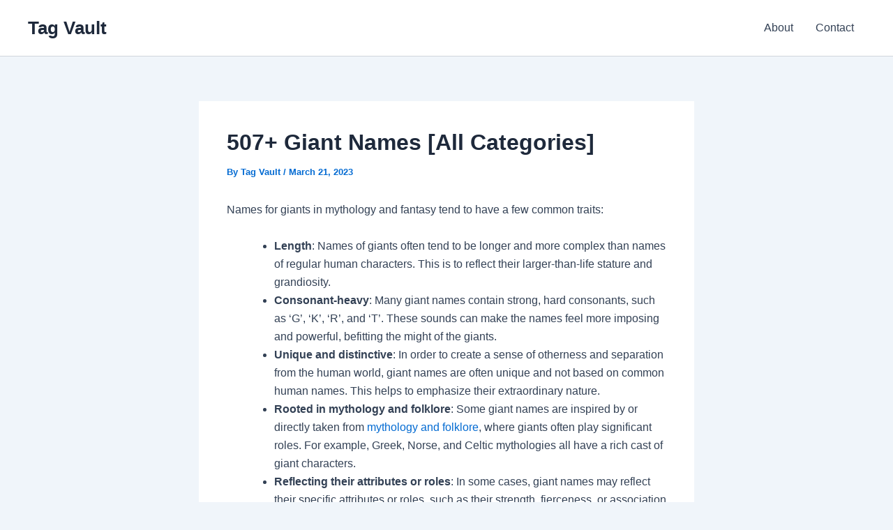

--- FILE ---
content_type: text/html; charset=UTF-8
request_url: https://tagvault.org/blog/giant-names/
body_size: 39255
content:
<!DOCTYPE html>
<html lang="en-US">
<head>
<meta charset="UTF-8">
<meta name="viewport" content="width=device-width, initial-scale=1">
	<link rel="profile" href="https://gmpg.org/xfn/11"> 
	<title>507+ Giant Names [All Categories] &#8211; Tag Vault</title>
<meta name='robots' content='max-image-preview:large' />
	<style>img:is([sizes="auto" i], [sizes^="auto," i]) { contain-intrinsic-size: 3000px 1500px }</style>
	<link rel='dns-prefetch' href='//www.googletagmanager.com' />
<link rel='dns-prefetch' href='//pagead2.googlesyndication.com' />
<link rel="alternate" type="application/rss+xml" title="Tag Vault &raquo; Feed" href="https://tagvault.org/feed/" />
<link rel="alternate" type="application/rss+xml" title="Tag Vault &raquo; Comments Feed" href="https://tagvault.org/comments/feed/" />
<script>
window._wpemojiSettings = {"baseUrl":"https:\/\/s.w.org\/images\/core\/emoji\/16.0.1\/72x72\/","ext":".png","svgUrl":"https:\/\/s.w.org\/images\/core\/emoji\/16.0.1\/svg\/","svgExt":".svg","source":{"concatemoji":"https:\/\/tagvault.org\/wp-includes\/js\/wp-emoji-release.min.js?ver=6.8.3"}};
/*! This file is auto-generated */
!function(s,n){var o,i,e;function c(e){try{var t={supportTests:e,timestamp:(new Date).valueOf()};sessionStorage.setItem(o,JSON.stringify(t))}catch(e){}}function p(e,t,n){e.clearRect(0,0,e.canvas.width,e.canvas.height),e.fillText(t,0,0);var t=new Uint32Array(e.getImageData(0,0,e.canvas.width,e.canvas.height).data),a=(e.clearRect(0,0,e.canvas.width,e.canvas.height),e.fillText(n,0,0),new Uint32Array(e.getImageData(0,0,e.canvas.width,e.canvas.height).data));return t.every(function(e,t){return e===a[t]})}function u(e,t){e.clearRect(0,0,e.canvas.width,e.canvas.height),e.fillText(t,0,0);for(var n=e.getImageData(16,16,1,1),a=0;a<n.data.length;a++)if(0!==n.data[a])return!1;return!0}function f(e,t,n,a){switch(t){case"flag":return n(e,"\ud83c\udff3\ufe0f\u200d\u26a7\ufe0f","\ud83c\udff3\ufe0f\u200b\u26a7\ufe0f")?!1:!n(e,"\ud83c\udde8\ud83c\uddf6","\ud83c\udde8\u200b\ud83c\uddf6")&&!n(e,"\ud83c\udff4\udb40\udc67\udb40\udc62\udb40\udc65\udb40\udc6e\udb40\udc67\udb40\udc7f","\ud83c\udff4\u200b\udb40\udc67\u200b\udb40\udc62\u200b\udb40\udc65\u200b\udb40\udc6e\u200b\udb40\udc67\u200b\udb40\udc7f");case"emoji":return!a(e,"\ud83e\udedf")}return!1}function g(e,t,n,a){var r="undefined"!=typeof WorkerGlobalScope&&self instanceof WorkerGlobalScope?new OffscreenCanvas(300,150):s.createElement("canvas"),o=r.getContext("2d",{willReadFrequently:!0}),i=(o.textBaseline="top",o.font="600 32px Arial",{});return e.forEach(function(e){i[e]=t(o,e,n,a)}),i}function t(e){var t=s.createElement("script");t.src=e,t.defer=!0,s.head.appendChild(t)}"undefined"!=typeof Promise&&(o="wpEmojiSettingsSupports",i=["flag","emoji"],n.supports={everything:!0,everythingExceptFlag:!0},e=new Promise(function(e){s.addEventListener("DOMContentLoaded",e,{once:!0})}),new Promise(function(t){var n=function(){try{var e=JSON.parse(sessionStorage.getItem(o));if("object"==typeof e&&"number"==typeof e.timestamp&&(new Date).valueOf()<e.timestamp+604800&&"object"==typeof e.supportTests)return e.supportTests}catch(e){}return null}();if(!n){if("undefined"!=typeof Worker&&"undefined"!=typeof OffscreenCanvas&&"undefined"!=typeof URL&&URL.createObjectURL&&"undefined"!=typeof Blob)try{var e="postMessage("+g.toString()+"("+[JSON.stringify(i),f.toString(),p.toString(),u.toString()].join(",")+"));",a=new Blob([e],{type:"text/javascript"}),r=new Worker(URL.createObjectURL(a),{name:"wpTestEmojiSupports"});return void(r.onmessage=function(e){c(n=e.data),r.terminate(),t(n)})}catch(e){}c(n=g(i,f,p,u))}t(n)}).then(function(e){for(var t in e)n.supports[t]=e[t],n.supports.everything=n.supports.everything&&n.supports[t],"flag"!==t&&(n.supports.everythingExceptFlag=n.supports.everythingExceptFlag&&n.supports[t]);n.supports.everythingExceptFlag=n.supports.everythingExceptFlag&&!n.supports.flag,n.DOMReady=!1,n.readyCallback=function(){n.DOMReady=!0}}).then(function(){return e}).then(function(){var e;n.supports.everything||(n.readyCallback(),(e=n.source||{}).concatemoji?t(e.concatemoji):e.wpemoji&&e.twemoji&&(t(e.twemoji),t(e.wpemoji)))}))}((window,document),window._wpemojiSettings);
</script>
<!-- tagvault.org is managing ads with Advanced Ads 2.0.16 – https://wpadvancedads.com/ --><script id="tagva-ready">
			window.advanced_ads_ready=function(e,a){a=a||"complete";var d=function(e){return"interactive"===a?"loading"!==e:"complete"===e};d(document.readyState)?e():document.addEventListener("readystatechange",(function(a){d(a.target.readyState)&&e()}),{once:"interactive"===a})},window.advanced_ads_ready_queue=window.advanced_ads_ready_queue||[];		</script>
		<link rel='stylesheet' id='astra-theme-css-css' href='https://tagvault.org/wp-content/themes/astra/assets/css/minified/main.min.css?ver=4.11.7' media='all' />
<style id='astra-theme-css-inline-css'>
:root{--ast-post-nav-space:0;--ast-container-default-xlg-padding:2.5em;--ast-container-default-lg-padding:2.5em;--ast-container-default-slg-padding:2em;--ast-container-default-md-padding:2.5em;--ast-container-default-sm-padding:2.5em;--ast-container-default-xs-padding:2.4em;--ast-container-default-xxs-padding:1.8em;--ast-code-block-background:#ECEFF3;--ast-comment-inputs-background:#F9FAFB;--ast-normal-container-width:1200px;--ast-narrow-container-width:750px;--ast-blog-title-font-weight:600;--ast-blog-meta-weight:600;--ast-global-color-primary:var(--ast-global-color-4);--ast-global-color-secondary:var(--ast-global-color-5);--ast-global-color-alternate-background:var(--ast-global-color-6);--ast-global-color-subtle-background:var(--ast-global-color-7);--ast-bg-style-guide:#F8FAFC;--ast-shadow-style-guide:0px 0px 4px 0 #00000057;--ast-global-dark-bg-style:#fff;--ast-global-dark-lfs:#fbfbfb;--ast-widget-bg-color:#fafafa;--ast-wc-container-head-bg-color:#fbfbfb;--ast-title-layout-bg:#eeeeee;--ast-search-border-color:#e7e7e7;--ast-lifter-hover-bg:#e6e6e6;--ast-gallery-block-color:#000;--srfm-color-input-label:var(--ast-global-color-2);}html{font-size:100%;}a{color:var(--ast-global-color-0);}a:hover,a:focus{color:var(--ast-global-color-1);}body,button,input,select,textarea,.ast-button,.ast-custom-button{font-family:-apple-system,BlinkMacSystemFont,Segoe UI,Roboto,Oxygen-Sans,Ubuntu,Cantarell,Helvetica Neue,sans-serif;font-weight:400;font-size:16px;font-size:1rem;line-height:var(--ast-body-line-height,1.65);}blockquote{color:var(--ast-global-color-3);}h1,.entry-content h1,h2,.entry-content h2,h3,.entry-content h3,h4,.entry-content h4,h5,.entry-content h5,h6,.entry-content h6,.site-title,.site-title a{font-weight:600;}.ast-site-identity .site-title a{color:var(--ast-global-color-2);}.site-title{font-size:26px;font-size:1.625rem;display:block;}.site-header .site-description{font-size:15px;font-size:0.9375rem;display:none;}.entry-title{font-size:20px;font-size:1.25rem;}.ast-blog-single-element.ast-taxonomy-container a{font-size:14px;font-size:0.875rem;}.ast-blog-meta-container{font-size:13px;font-size:0.8125rem;}.archive .ast-article-post .ast-article-inner,.blog .ast-article-post .ast-article-inner,.archive .ast-article-post .ast-article-inner:hover,.blog .ast-article-post .ast-article-inner:hover{border-top-left-radius:6px;border-top-right-radius:6px;border-bottom-right-radius:6px;border-bottom-left-radius:6px;overflow:hidden;}h1,.entry-content h1{font-size:36px;font-size:2.25rem;font-weight:600;line-height:1.4em;}h2,.entry-content h2{font-size:30px;font-size:1.875rem;font-weight:600;line-height:1.3em;}h3,.entry-content h3{font-size:24px;font-size:1.5rem;font-weight:600;line-height:1.3em;}h4,.entry-content h4{font-size:20px;font-size:1.25rem;line-height:1.2em;font-weight:600;}h5,.entry-content h5{font-size:18px;font-size:1.125rem;line-height:1.2em;font-weight:600;}h6,.entry-content h6{font-size:16px;font-size:1rem;line-height:1.25em;font-weight:600;}::selection{background-color:var(--ast-global-color-0);color:#ffffff;}body,h1,.entry-title a,.entry-content h1,h2,.entry-content h2,h3,.entry-content h3,h4,.entry-content h4,h5,.entry-content h5,h6,.entry-content h6{color:var(--ast-global-color-3);}.tagcloud a:hover,.tagcloud a:focus,.tagcloud a.current-item{color:#ffffff;border-color:var(--ast-global-color-0);background-color:var(--ast-global-color-0);}input:focus,input[type="text"]:focus,input[type="email"]:focus,input[type="url"]:focus,input[type="password"]:focus,input[type="reset"]:focus,input[type="search"]:focus,textarea:focus{border-color:var(--ast-global-color-0);}input[type="radio"]:checked,input[type=reset],input[type="checkbox"]:checked,input[type="checkbox"]:hover:checked,input[type="checkbox"]:focus:checked,input[type=range]::-webkit-slider-thumb{border-color:var(--ast-global-color-0);background-color:var(--ast-global-color-0);box-shadow:none;}.site-footer a:hover + .post-count,.site-footer a:focus + .post-count{background:var(--ast-global-color-0);border-color:var(--ast-global-color-0);}.single .nav-links .nav-previous,.single .nav-links .nav-next{color:var(--ast-global-color-0);}.entry-meta,.entry-meta *{line-height:1.45;color:var(--ast-global-color-0);font-weight:600;}.entry-meta a:not(.ast-button):hover,.entry-meta a:not(.ast-button):hover *,.entry-meta a:not(.ast-button):focus,.entry-meta a:not(.ast-button):focus *,.page-links > .page-link,.page-links .page-link:hover,.post-navigation a:hover{color:var(--ast-global-color-1);}#cat option,.secondary .calendar_wrap thead a,.secondary .calendar_wrap thead a:visited{color:var(--ast-global-color-0);}.secondary .calendar_wrap #today,.ast-progress-val span{background:var(--ast-global-color-0);}.secondary a:hover + .post-count,.secondary a:focus + .post-count{background:var(--ast-global-color-0);border-color:var(--ast-global-color-0);}.calendar_wrap #today > a{color:#ffffff;}.page-links .page-link,.single .post-navigation a{color:var(--ast-global-color-3);}.ast-search-menu-icon .search-form button.search-submit{padding:0 4px;}.ast-search-menu-icon form.search-form{padding-right:0;}.ast-search-menu-icon.slide-search input.search-field{width:0;}.ast-header-search .ast-search-menu-icon.ast-dropdown-active .search-form,.ast-header-search .ast-search-menu-icon.ast-dropdown-active .search-field:focus{transition:all 0.2s;}.search-form input.search-field:focus{outline:none;}.ast-search-menu-icon .search-form button.search-submit:focus,.ast-theme-transparent-header .ast-header-search .ast-dropdown-active .ast-icon,.ast-theme-transparent-header .ast-inline-search .search-field:focus .ast-icon{color:var(--ast-global-color-1);}.ast-header-search .slide-search .search-form{border:2px solid var(--ast-global-color-0);}.ast-header-search .slide-search .search-field{background-color:(--ast-global-dark-bg-style);}.ast-archive-title{color:var(--ast-global-color-2);}.widget-title{font-size:22px;font-size:1.375rem;color:var(--ast-global-color-2);}.ast-single-post .entry-content a,.ast-comment-content a:not(.ast-comment-edit-reply-wrap a){text-decoration:underline;}.ast-single-post .entry-content .uagb-tab a,.ast-single-post .entry-content .uagb-ifb-cta a,.ast-single-post .entry-content .uabb-module-content a,.ast-single-post .entry-content .uagb-post-grid a,.ast-single-post .entry-content .uagb-timeline a,.ast-single-post .entry-content .uagb-toc__wrap a,.ast-single-post .entry-content .uagb-taxomony-box a,.entry-content .wp-block-latest-posts > li > a,.ast-single-post .entry-content .wp-block-file__button,a.ast-post-filter-single,.ast-single-post .ast-comment-content .comment-reply-link,.ast-single-post .ast-comment-content .comment-edit-link{text-decoration:none;}.ast-search-menu-icon.slide-search a:focus-visible:focus-visible,.astra-search-icon:focus-visible,#close:focus-visible,a:focus-visible,.ast-menu-toggle:focus-visible,.site .skip-link:focus-visible,.wp-block-loginout input:focus-visible,.wp-block-search.wp-block-search__button-inside .wp-block-search__inside-wrapper,.ast-header-navigation-arrow:focus-visible,.ast-orders-table__row .ast-orders-table__cell:focus-visible,a#ast-apply-coupon:focus-visible,#ast-apply-coupon:focus-visible,#close:focus-visible,.button.search-submit:focus-visible,#search_submit:focus,.normal-search:focus-visible,.ast-header-account-wrap:focus-visible,.astra-cart-drawer-close:focus,.ast-single-variation:focus,.ast-button:focus{outline-style:dotted;outline-color:inherit;outline-width:thin;}input:focus,input[type="text"]:focus,input[type="email"]:focus,input[type="url"]:focus,input[type="password"]:focus,input[type="reset"]:focus,input[type="search"]:focus,input[type="number"]:focus,textarea:focus,.wp-block-search__input:focus,[data-section="section-header-mobile-trigger"] .ast-button-wrap .ast-mobile-menu-trigger-minimal:focus,.ast-mobile-popup-drawer.active .menu-toggle-close:focus,#ast-scroll-top:focus,#coupon_code:focus,#ast-coupon-code:focus{border-style:dotted;border-color:inherit;border-width:thin;}input{outline:none;}.ast-logo-title-inline .site-logo-img{padding-right:1em;}body .ast-oembed-container *{position:absolute;top:0;width:100%;height:100%;left:0;}body .wp-block-embed-pocket-casts .ast-oembed-container *{position:unset;}.ast-single-post-featured-section + article {margin-top: 2em;}.site-content .ast-single-post-featured-section img {width: 100%;overflow: hidden;object-fit: cover;}.ast-separate-container .site-content .ast-single-post-featured-section + article {margin-top: -80px;z-index: 9;position: relative;border-radius: 4px;}@media (min-width: 922px) {.ast-no-sidebar .site-content .ast-article-image-container--wide {margin-left: -120px;margin-right: -120px;max-width: unset;width: unset;}.ast-left-sidebar .site-content .ast-article-image-container--wide,.ast-right-sidebar .site-content .ast-article-image-container--wide {margin-left: -10px;margin-right: -10px;}.site-content .ast-article-image-container--full {margin-left: calc( -50vw + 50%);margin-right: calc( -50vw + 50%);max-width: 100vw;width: 100vw;}.ast-left-sidebar .site-content .ast-article-image-container--full,.ast-right-sidebar .site-content .ast-article-image-container--full {margin-left: -10px;margin-right: -10px;max-width: inherit;width: auto;}}.site > .ast-single-related-posts-container {margin-top: 0;}@media (min-width: 922px) {.ast-desktop .ast-container--narrow {max-width: var(--ast-narrow-container-width);margin: 0 auto;}}input[type="text"],input[type="number"],input[type="email"],input[type="url"],input[type="password"],input[type="search"],input[type=reset],input[type=tel],input[type=date],select,textarea{font-size:16px;font-style:normal;font-weight:400;line-height:24px;width:100%;padding:12px 16px;border-radius:4px;box-shadow:0px 1px 2px 0px rgba(0,0,0,0.05);color:var(--ast-form-input-text,#475569);}input[type="text"],input[type="number"],input[type="email"],input[type="url"],input[type="password"],input[type="search"],input[type=reset],input[type=tel],input[type=date],select{height:40px;}input[type="date"]{border-width:1px;border-style:solid;border-color:var(--ast-border-color);background:var( --ast-global-color-secondary,--ast-global-color-5 );}input[type="text"]:focus,input[type="number"]:focus,input[type="email"]:focus,input[type="url"]:focus,input[type="password"]:focus,input[type="search"]:focus,input[type=reset]:focus,input[type="tel"]:focus,input[type="date"]:focus,select:focus,textarea:focus{border-color:#046BD2;box-shadow:none;outline:none;color:var(--ast-form-input-focus-text,#475569);}label,legend{color:#111827;font-size:14px;font-style:normal;font-weight:500;line-height:20px;}select{padding:6px 10px;}fieldset{padding:30px;border-radius:4px;}button,.ast-button,.button,input[type="button"],input[type="reset"],input[type="submit"],a:where(.wp-block-button__link){border-radius:4px;box-shadow:0px 1px 2px 0px rgba(0,0,0,0.05);}:root{--ast-comment-inputs-background:#FFF;}::placeholder{color:var(--ast-form-field-color,#9CA3AF);}::-ms-input-placeholder{color:var(--ast-form-field-color,#9CA3AF);}@media (max-width:921.9px){#ast-desktop-header{display:none;}}@media (min-width:922px){#ast-mobile-header{display:none;}}.wp-block-buttons.aligncenter{justify-content:center;}@media (max-width:921px){.ast-theme-transparent-header #primary,.ast-theme-transparent-header #secondary{padding:0;}}@media (max-width:921px){.ast-plain-container.ast-no-sidebar #primary{padding:0;}}.ast-plain-container.ast-no-sidebar #primary{margin-top:0;margin-bottom:0;}@media (min-width:1200px){.ast-plain-container.ast-no-sidebar #primary{margin-top:60px;margin-bottom:60px;}}.wp-block-button.is-style-outline .wp-block-button__link{border-color:var(--ast-global-color-0);}div.wp-block-button.is-style-outline > .wp-block-button__link:not(.has-text-color),div.wp-block-button.wp-block-button__link.is-style-outline:not(.has-text-color){color:var(--ast-global-color-0);}.wp-block-button.is-style-outline .wp-block-button__link:hover,.wp-block-buttons .wp-block-button.is-style-outline .wp-block-button__link:focus,.wp-block-buttons .wp-block-button.is-style-outline > .wp-block-button__link:not(.has-text-color):hover,.wp-block-buttons .wp-block-button.wp-block-button__link.is-style-outline:not(.has-text-color):hover{color:#ffffff;background-color:var(--ast-global-color-1);border-color:var(--ast-global-color-1);}.post-page-numbers.current .page-link,.ast-pagination .page-numbers.current{color:#ffffff;border-color:var(--ast-global-color-0);background-color:var(--ast-global-color-0);}.wp-block-buttons .wp-block-button.is-style-outline .wp-block-button__link.wp-element-button,.ast-outline-button,.wp-block-uagb-buttons-child .uagb-buttons-repeater.ast-outline-button{border-color:var(--ast-global-color-0);border-top-width:2px;border-right-width:2px;border-bottom-width:2px;border-left-width:2px;font-family:inherit;font-weight:500;font-size:16px;font-size:1rem;line-height:1em;padding-top:13px;padding-right:30px;padding-bottom:13px;padding-left:30px;}.wp-block-buttons .wp-block-button.is-style-outline > .wp-block-button__link:not(.has-text-color),.wp-block-buttons .wp-block-button.wp-block-button__link.is-style-outline:not(.has-text-color),.ast-outline-button{color:var(--ast-global-color-0);}.wp-block-button.is-style-outline .wp-block-button__link:hover,.wp-block-buttons .wp-block-button.is-style-outline .wp-block-button__link:focus,.wp-block-buttons .wp-block-button.is-style-outline > .wp-block-button__link:not(.has-text-color):hover,.wp-block-buttons .wp-block-button.wp-block-button__link.is-style-outline:not(.has-text-color):hover,.ast-outline-button:hover,.ast-outline-button:focus,.wp-block-uagb-buttons-child .uagb-buttons-repeater.ast-outline-button:hover,.wp-block-uagb-buttons-child .uagb-buttons-repeater.ast-outline-button:focus{color:#ffffff;background-color:var(--ast-global-color-1);border-color:var(--ast-global-color-1);}.ast-single-post .entry-content a.ast-outline-button,.ast-single-post .entry-content .is-style-outline>.wp-block-button__link{text-decoration:none;}.wp-block-button .wp-block-button__link.wp-element-button.is-style-outline:not(.has-background),.wp-block-button.is-style-outline>.wp-block-button__link.wp-element-button:not(.has-background),.ast-outline-button{background-color:transparent;}.uagb-buttons-repeater.ast-outline-button{border-radius:9999px;}@media (max-width:921px){.wp-block-buttons .wp-block-button.is-style-outline .wp-block-button__link.wp-element-button,.ast-outline-button,.wp-block-uagb-buttons-child .uagb-buttons-repeater.ast-outline-button{padding-top:12px;padding-right:28px;padding-bottom:12px;padding-left:28px;}}@media (max-width:544px){.wp-block-buttons .wp-block-button.is-style-outline .wp-block-button__link.wp-element-button,.ast-outline-button,.wp-block-uagb-buttons-child .uagb-buttons-repeater.ast-outline-button{padding-top:10px;padding-right:24px;padding-bottom:10px;padding-left:24px;}}.entry-content[data-ast-blocks-layout] > figure{margin-bottom:1em;}h1.widget-title{font-weight:600;}h2.widget-title{font-weight:600;}h3.widget-title{font-weight:600;}#page{display:flex;flex-direction:column;min-height:100vh;}.ast-404-layout-1 h1.page-title{color:var(--ast-global-color-2);}.single .post-navigation a{line-height:1em;height:inherit;}.error-404 .page-sub-title{font-size:1.5rem;font-weight:inherit;}.search .site-content .content-area .search-form{margin-bottom:0;}#page .site-content{flex-grow:1;}.widget{margin-bottom:1.25em;}#secondary li{line-height:1.5em;}#secondary .wp-block-group h2{margin-bottom:0.7em;}#secondary h2{font-size:1.7rem;}.ast-separate-container .ast-article-post,.ast-separate-container .ast-article-single,.ast-separate-container .comment-respond{padding:2.5em;}.ast-separate-container .ast-article-single .ast-article-single{padding:0;}.ast-article-single .wp-block-post-template-is-layout-grid{padding-left:0;}.ast-separate-container .comments-title,.ast-narrow-container .comments-title{padding:1.5em 2em;}.ast-page-builder-template .comment-form-textarea,.ast-comment-formwrap .ast-grid-common-col{padding:0;}.ast-comment-formwrap{padding:0;display:inline-flex;column-gap:20px;width:100%;margin-left:0;margin-right:0;}.comments-area textarea#comment:focus,.comments-area textarea#comment:active,.comments-area .ast-comment-formwrap input[type="text"]:focus,.comments-area .ast-comment-formwrap input[type="text"]:active {box-shadow:none;outline:none;}.archive.ast-page-builder-template .entry-header{margin-top:2em;}.ast-page-builder-template .ast-comment-formwrap{width:100%;}.entry-title{margin-bottom:0.6em;}.ast-archive-description p{font-size:inherit;font-weight:inherit;line-height:inherit;}.ast-article-single img{box-shadow:0 0 30px 0 rgba(0,0,0,.15);-webkit-box-shadow:0 0 30px 0 rgba(0,0,0,.15);-moz-box-shadow:0 0 30px 0 rgba(0,0,0,.15);}.ast-separate-container .ast-comment-list li.depth-1,.hentry{margin-bottom:1.5em;}.site-content section.ast-archive-description{margin-bottom:2em;}@media (min-width:921px){.ast-left-sidebar.ast-page-builder-template #secondary,.archive.ast-right-sidebar.ast-page-builder-template .site-main{padding-left:20px;padding-right:20px;}}@media (max-width:544px){.ast-comment-formwrap.ast-row{column-gap:10px;display:inline-block;}#ast-commentform .ast-grid-common-col{position:relative;width:100%;}}@media (min-width:1201px){.ast-separate-container .ast-article-post,.ast-separate-container .ast-article-single,.ast-separate-container .ast-author-box,.ast-separate-container .ast-404-layout-1,.ast-separate-container .no-results{padding:2.5em;}}@media (max-width:921px){.ast-separate-container #primary,.ast-separate-container #secondary{padding:1.5em 0;}#primary,#secondary{padding:1.5em 0;margin:0;}.ast-left-sidebar #content > .ast-container{display:flex;flex-direction:column-reverse;width:100%;}}@media (min-width:922px){.ast-separate-container.ast-right-sidebar #primary,.ast-separate-container.ast-left-sidebar #primary{border:0;}.search-no-results.ast-separate-container #primary{margin-bottom:4em;}}.wp-block-button .wp-block-button__link{color:#ffffff;}.wp-block-button .wp-block-button__link:hover,.wp-block-button .wp-block-button__link:focus{color:#ffffff;background-color:var(--ast-global-color-1);border-color:var(--ast-global-color-1);}.wp-block-button .wp-block-button__link,.wp-block-search .wp-block-search__button,body .wp-block-file .wp-block-file__button{border-color:var(--ast-global-color-0);background-color:var(--ast-global-color-0);color:#ffffff;font-family:inherit;font-weight:500;line-height:1em;font-size:16px;font-size:1rem;padding-top:15px;padding-right:30px;padding-bottom:15px;padding-left:30px;}.ast-single-post .entry-content .wp-block-button .wp-block-button__link,.ast-single-post .entry-content .wp-block-search .wp-block-search__button,body .entry-content .wp-block-file .wp-block-file__button{text-decoration:none;}@media (max-width:921px){.wp-block-button .wp-block-button__link,.wp-block-search .wp-block-search__button,body .wp-block-file .wp-block-file__button{padding-top:14px;padding-right:28px;padding-bottom:14px;padding-left:28px;}}@media (max-width:544px){.wp-block-button .wp-block-button__link,.wp-block-search .wp-block-search__button,body .wp-block-file .wp-block-file__button{padding-top:12px;padding-right:24px;padding-bottom:12px;padding-left:24px;}}.menu-toggle,button,.ast-button,.ast-custom-button,.button,input#submit,input[type="button"],input[type="submit"],input[type="reset"],#comments .submit,.search .search-submit,form[CLASS*="wp-block-search__"].wp-block-search .wp-block-search__inside-wrapper .wp-block-search__button,body .wp-block-file .wp-block-file__button,.search .search-submit{border-style:solid;border-top-width:0;border-right-width:0;border-left-width:0;border-bottom-width:0;color:#ffffff;border-color:var(--ast-global-color-0);background-color:var(--ast-global-color-0);padding-top:15px;padding-right:30px;padding-bottom:15px;padding-left:30px;font-family:inherit;font-weight:500;font-size:16px;font-size:1rem;line-height:1em;}button:focus,.menu-toggle:hover,button:hover,.ast-button:hover,.ast-custom-button:hover .button:hover,.ast-custom-button:hover ,input[type=reset]:hover,input[type=reset]:focus,input#submit:hover,input#submit:focus,input[type="button"]:hover,input[type="button"]:focus,input[type="submit"]:hover,input[type="submit"]:focus,form[CLASS*="wp-block-search__"].wp-block-search .wp-block-search__inside-wrapper .wp-block-search__button:hover,form[CLASS*="wp-block-search__"].wp-block-search .wp-block-search__inside-wrapper .wp-block-search__button:focus,body .wp-block-file .wp-block-file__button:hover,body .wp-block-file .wp-block-file__button:focus{color:#ffffff;background-color:var(--ast-global-color-1);border-color:var(--ast-global-color-1);}form[CLASS*="wp-block-search__"].wp-block-search .wp-block-search__inside-wrapper .wp-block-search__button.has-icon{padding-top:calc(15px - 3px);padding-right:calc(30px - 3px);padding-bottom:calc(15px - 3px);padding-left:calc(30px - 3px);}@media (max-width:921px){.menu-toggle,button,.ast-button,.ast-custom-button,.button,input#submit,input[type="button"],input[type="submit"],input[type="reset"],#comments .submit,.search .search-submit,form[CLASS*="wp-block-search__"].wp-block-search .wp-block-search__inside-wrapper .wp-block-search__button,body .wp-block-file .wp-block-file__button,.search .search-submit{padding-top:14px;padding-right:28px;padding-bottom:14px;padding-left:28px;}}@media (max-width:544px){.menu-toggle,button,.ast-button,.ast-custom-button,.button,input#submit,input[type="button"],input[type="submit"],input[type="reset"],#comments .submit,.search .search-submit,form[CLASS*="wp-block-search__"].wp-block-search .wp-block-search__inside-wrapper .wp-block-search__button,body .wp-block-file .wp-block-file__button,.search .search-submit{padding-top:12px;padding-right:24px;padding-bottom:12px;padding-left:24px;}}@media (max-width:921px){.ast-mobile-header-stack .main-header-bar .ast-search-menu-icon{display:inline-block;}.ast-header-break-point.ast-header-custom-item-outside .ast-mobile-header-stack .main-header-bar .ast-search-icon{margin:0;}.ast-comment-avatar-wrap img{max-width:2.5em;}.ast-comment-meta{padding:0 1.8888em 1.3333em;}}@media (min-width:544px){.ast-container{max-width:100%;}}@media (max-width:544px){.ast-separate-container .ast-article-post,.ast-separate-container .ast-article-single,.ast-separate-container .comments-title,.ast-separate-container .ast-archive-description{padding:1.5em 1em;}.ast-separate-container #content .ast-container{padding-left:0.54em;padding-right:0.54em;}.ast-separate-container .ast-comment-list .bypostauthor{padding:.5em;}.ast-search-menu-icon.ast-dropdown-active .search-field{width:170px;}} #ast-mobile-header .ast-site-header-cart-li a{pointer-events:none;}.ast-separate-container{background-color:var(--ast-global-color-5);}@media (max-width:921px){.site-title{display:block;}.site-header .site-description{display:none;}h1,.entry-content h1{font-size:30px;font-size:1.875rem;}h2,.entry-content h2{font-size:25px;font-size:1.5625rem;}h3,.entry-content h3{font-size:20px;font-size:1.25rem;}}@media (max-width:544px){.site-title{display:block;}.site-header .site-description{display:none;}h1,.entry-content h1{font-size:30px;font-size:1.875rem;}h2,.entry-content h2{font-size:25px;font-size:1.5625rem;}h3,.entry-content h3{font-size:20px;font-size:1.25rem;}}@media (max-width:921px){html{font-size:91.2%;}}@media (max-width:544px){html{font-size:91.2%;}}@media (min-width:922px){.ast-container{max-width:1240px;}}@media (min-width:922px){.ast-narrow-container .site-content > .ast-container{max-width:750px;}}@media (min-width:922px){.ast-narrow-container .site-content > .ast-container{max-width:750px;}}@media (min-width:922px){.site-content .ast-container{display:flex;}}@media (max-width:921px){.site-content .ast-container{flex-direction:column;}}.entry-content h1,.entry-content h2,.entry-content h3,.entry-content h4,.entry-content h5,.entry-content h6{clear:none;}@media (min-width:922px){.main-header-menu .sub-menu .menu-item.ast-left-align-sub-menu:hover > .sub-menu,.main-header-menu .sub-menu .menu-item.ast-left-align-sub-menu.focus > .sub-menu{margin-left:-0px;}}.entry-content li > p{margin-bottom:0;}.site .comments-area{padding-bottom:2em;margin-top:2em;}.wp-block-file {display: flex;align-items: center;flex-wrap: wrap;justify-content: space-between;}.wp-block-pullquote {border: none;}.wp-block-pullquote blockquote::before {content: "\201D";font-family: "Helvetica",sans-serif;display: flex;transform: rotate( 180deg );font-size: 6rem;font-style: normal;line-height: 1;font-weight: bold;align-items: center;justify-content: center;}.has-text-align-right > blockquote::before {justify-content: flex-start;}.has-text-align-left > blockquote::before {justify-content: flex-end;}figure.wp-block-pullquote.is-style-solid-color blockquote {max-width: 100%;text-align: inherit;}:root {--wp--custom--ast-default-block-top-padding: 3em;--wp--custom--ast-default-block-right-padding: 3em;--wp--custom--ast-default-block-bottom-padding: 3em;--wp--custom--ast-default-block-left-padding: 3em;--wp--custom--ast-container-width: 1200px;--wp--custom--ast-content-width-size: 1200px;--wp--custom--ast-wide-width-size: calc(1200px + var(--wp--custom--ast-default-block-left-padding) + var(--wp--custom--ast-default-block-right-padding));}.ast-narrow-container {--wp--custom--ast-content-width-size: 750px;--wp--custom--ast-wide-width-size: 750px;}@media(max-width: 921px) {:root {--wp--custom--ast-default-block-top-padding: 3em;--wp--custom--ast-default-block-right-padding: 2em;--wp--custom--ast-default-block-bottom-padding: 3em;--wp--custom--ast-default-block-left-padding: 2em;}}@media(max-width: 544px) {:root {--wp--custom--ast-default-block-top-padding: 3em;--wp--custom--ast-default-block-right-padding: 1.5em;--wp--custom--ast-default-block-bottom-padding: 3em;--wp--custom--ast-default-block-left-padding: 1.5em;}}.entry-content > .wp-block-group,.entry-content > .wp-block-cover,.entry-content > .wp-block-columns {padding-top: var(--wp--custom--ast-default-block-top-padding);padding-right: var(--wp--custom--ast-default-block-right-padding);padding-bottom: var(--wp--custom--ast-default-block-bottom-padding);padding-left: var(--wp--custom--ast-default-block-left-padding);}.ast-plain-container.ast-no-sidebar .entry-content > .alignfull,.ast-page-builder-template .ast-no-sidebar .entry-content > .alignfull {margin-left: calc( -50vw + 50%);margin-right: calc( -50vw + 50%);max-width: 100vw;width: 100vw;}.ast-plain-container.ast-no-sidebar .entry-content .alignfull .alignfull,.ast-page-builder-template.ast-no-sidebar .entry-content .alignfull .alignfull,.ast-plain-container.ast-no-sidebar .entry-content .alignfull .alignwide,.ast-page-builder-template.ast-no-sidebar .entry-content .alignfull .alignwide,.ast-plain-container.ast-no-sidebar .entry-content .alignwide .alignfull,.ast-page-builder-template.ast-no-sidebar .entry-content .alignwide .alignfull,.ast-plain-container.ast-no-sidebar .entry-content .alignwide .alignwide,.ast-page-builder-template.ast-no-sidebar .entry-content .alignwide .alignwide,.ast-plain-container.ast-no-sidebar .entry-content .wp-block-column .alignfull,.ast-page-builder-template.ast-no-sidebar .entry-content .wp-block-column .alignfull,.ast-plain-container.ast-no-sidebar .entry-content .wp-block-column .alignwide,.ast-page-builder-template.ast-no-sidebar .entry-content .wp-block-column .alignwide {margin-left: auto;margin-right: auto;width: 100%;}[data-ast-blocks-layout] .wp-block-separator:not(.is-style-dots) {height: 0;}[data-ast-blocks-layout] .wp-block-separator {margin: 20px auto;}[data-ast-blocks-layout] .wp-block-separator:not(.is-style-wide):not(.is-style-dots) {max-width: 100px;}[data-ast-blocks-layout] .wp-block-separator.has-background {padding: 0;}.entry-content[data-ast-blocks-layout] > * {max-width: var(--wp--custom--ast-content-width-size);margin-left: auto;margin-right: auto;}.entry-content[data-ast-blocks-layout] > .alignwide {max-width: var(--wp--custom--ast-wide-width-size);}.entry-content[data-ast-blocks-layout] .alignfull {max-width: none;}.entry-content .wp-block-columns {margin-bottom: 0;}blockquote {margin: 1.5em;border-color: rgba(0,0,0,0.05);}.wp-block-quote:not(.has-text-align-right):not(.has-text-align-center) {border-left: 5px solid rgba(0,0,0,0.05);}.has-text-align-right > blockquote,blockquote.has-text-align-right {border-right: 5px solid rgba(0,0,0,0.05);}.has-text-align-left > blockquote,blockquote.has-text-align-left {border-left: 5px solid rgba(0,0,0,0.05);}.wp-block-site-tagline,.wp-block-latest-posts .read-more {margin-top: 15px;}.wp-block-loginout p label {display: block;}.wp-block-loginout p:not(.login-remember):not(.login-submit) input {width: 100%;}.wp-block-loginout input:focus {border-color: transparent;}.wp-block-loginout input:focus {outline: thin dotted;}.entry-content .wp-block-media-text .wp-block-media-text__content {padding: 0 0 0 8%;}.entry-content .wp-block-media-text.has-media-on-the-right .wp-block-media-text__content {padding: 0 8% 0 0;}.entry-content .wp-block-media-text.has-background .wp-block-media-text__content {padding: 8%;}.entry-content .wp-block-cover:not([class*="background-color"]):not(.has-text-color.has-link-color) .wp-block-cover__inner-container,.entry-content .wp-block-cover:not([class*="background-color"]) .wp-block-cover-image-text,.entry-content .wp-block-cover:not([class*="background-color"]) .wp-block-cover-text,.entry-content .wp-block-cover-image:not([class*="background-color"]) .wp-block-cover__inner-container,.entry-content .wp-block-cover-image:not([class*="background-color"]) .wp-block-cover-image-text,.entry-content .wp-block-cover-image:not([class*="background-color"]) .wp-block-cover-text {color: var(--ast-global-color-primary,var(--ast-global-color-5));}.wp-block-loginout .login-remember input {width: 1.1rem;height: 1.1rem;margin: 0 5px 4px 0;vertical-align: middle;}.wp-block-latest-posts > li > *:first-child,.wp-block-latest-posts:not(.is-grid) > li:first-child {margin-top: 0;}.entry-content > .wp-block-buttons,.entry-content > .wp-block-uagb-buttons {margin-bottom: 1.5em;}.wp-block-search__inside-wrapper .wp-block-search__input {padding: 0 10px;color: var(--ast-global-color-3);background: var(--ast-global-color-primary,var(--ast-global-color-5));border-color: var(--ast-border-color);}.wp-block-latest-posts .read-more {margin-bottom: 1.5em;}.wp-block-search__no-button .wp-block-search__inside-wrapper .wp-block-search__input {padding-top: 5px;padding-bottom: 5px;}.wp-block-latest-posts .wp-block-latest-posts__post-date,.wp-block-latest-posts .wp-block-latest-posts__post-author {font-size: 1rem;}.wp-block-latest-posts > li > *,.wp-block-latest-posts:not(.is-grid) > li {margin-top: 12px;margin-bottom: 12px;}.ast-page-builder-template .entry-content[data-ast-blocks-layout] > *,.ast-page-builder-template .entry-content[data-ast-blocks-layout] > .alignfull:not(.wp-block-group):not(.uagb-is-root-container) > * {max-width: none;}.ast-page-builder-template .entry-content[data-ast-blocks-layout] > .alignwide:not(.uagb-is-root-container) > * {max-width: var(--wp--custom--ast-wide-width-size);}.ast-page-builder-template .entry-content[data-ast-blocks-layout] > .inherit-container-width > *,.ast-page-builder-template .entry-content[data-ast-blocks-layout] > *:not(.wp-block-group):not(.uagb-is-root-container) > *,.entry-content[data-ast-blocks-layout] > .wp-block-cover .wp-block-cover__inner-container {max-width: none ;margin-left: auto;margin-right: auto;}.entry-content[data-ast-blocks-layout] .wp-block-cover:not(.alignleft):not(.alignright) {width: auto;}@media(max-width: 1200px) {.ast-separate-container .entry-content > .alignfull,.ast-separate-container .entry-content[data-ast-blocks-layout] > .alignwide,.ast-plain-container .entry-content[data-ast-blocks-layout] > .alignwide,.ast-plain-container .entry-content .alignfull {margin-left: calc(-1 * min(var(--ast-container-default-xlg-padding),20px)) ;margin-right: calc(-1 * min(var(--ast-container-default-xlg-padding),20px));}}@media(min-width: 1201px) {.ast-separate-container .entry-content > .alignfull {margin-left: calc(-1 * var(--ast-container-default-xlg-padding) );margin-right: calc(-1 * var(--ast-container-default-xlg-padding) );}.ast-separate-container .entry-content[data-ast-blocks-layout] > .alignwide,.ast-plain-container .entry-content[data-ast-blocks-layout] > .alignwide {margin-left: auto;margin-right: auto;}}@media(min-width: 921px) {.ast-separate-container .entry-content .wp-block-group.alignwide:not(.inherit-container-width) > :where(:not(.alignleft):not(.alignright)),.ast-plain-container .entry-content .wp-block-group.alignwide:not(.inherit-container-width) > :where(:not(.alignleft):not(.alignright)) {max-width: calc( var(--wp--custom--ast-content-width-size) + 80px );}.ast-plain-container.ast-right-sidebar .entry-content[data-ast-blocks-layout] .alignfull,.ast-plain-container.ast-left-sidebar .entry-content[data-ast-blocks-layout] .alignfull {margin-left: -60px;margin-right: -60px;}}@media(min-width: 544px) {.entry-content > .alignleft {margin-right: 20px;}.entry-content > .alignright {margin-left: 20px;}}@media (max-width:544px){.wp-block-columns .wp-block-column:not(:last-child){margin-bottom:20px;}.wp-block-latest-posts{margin:0;}}@media( max-width: 600px ) {.entry-content .wp-block-media-text .wp-block-media-text__content,.entry-content .wp-block-media-text.has-media-on-the-right .wp-block-media-text__content {padding: 8% 0 0;}.entry-content .wp-block-media-text.has-background .wp-block-media-text__content {padding: 8%;}}.ast-page-builder-template .entry-header {padding-left: 0;}.ast-narrow-container .site-content .wp-block-uagb-image--align-full .wp-block-uagb-image__figure {max-width: 100%;margin-left: auto;margin-right: auto;}.entry-content ul,.entry-content ol {padding: revert;margin: revert;padding-left: 20px;}:root .has-ast-global-color-0-color{color:var(--ast-global-color-0);}:root .has-ast-global-color-0-background-color{background-color:var(--ast-global-color-0);}:root .wp-block-button .has-ast-global-color-0-color{color:var(--ast-global-color-0);}:root .wp-block-button .has-ast-global-color-0-background-color{background-color:var(--ast-global-color-0);}:root .has-ast-global-color-1-color{color:var(--ast-global-color-1);}:root .has-ast-global-color-1-background-color{background-color:var(--ast-global-color-1);}:root .wp-block-button .has-ast-global-color-1-color{color:var(--ast-global-color-1);}:root .wp-block-button .has-ast-global-color-1-background-color{background-color:var(--ast-global-color-1);}:root .has-ast-global-color-2-color{color:var(--ast-global-color-2);}:root .has-ast-global-color-2-background-color{background-color:var(--ast-global-color-2);}:root .wp-block-button .has-ast-global-color-2-color{color:var(--ast-global-color-2);}:root .wp-block-button .has-ast-global-color-2-background-color{background-color:var(--ast-global-color-2);}:root .has-ast-global-color-3-color{color:var(--ast-global-color-3);}:root .has-ast-global-color-3-background-color{background-color:var(--ast-global-color-3);}:root .wp-block-button .has-ast-global-color-3-color{color:var(--ast-global-color-3);}:root .wp-block-button .has-ast-global-color-3-background-color{background-color:var(--ast-global-color-3);}:root .has-ast-global-color-4-color{color:var(--ast-global-color-4);}:root .has-ast-global-color-4-background-color{background-color:var(--ast-global-color-4);}:root .wp-block-button .has-ast-global-color-4-color{color:var(--ast-global-color-4);}:root .wp-block-button .has-ast-global-color-4-background-color{background-color:var(--ast-global-color-4);}:root .has-ast-global-color-5-color{color:var(--ast-global-color-5);}:root .has-ast-global-color-5-background-color{background-color:var(--ast-global-color-5);}:root .wp-block-button .has-ast-global-color-5-color{color:var(--ast-global-color-5);}:root .wp-block-button .has-ast-global-color-5-background-color{background-color:var(--ast-global-color-5);}:root .has-ast-global-color-6-color{color:var(--ast-global-color-6);}:root .has-ast-global-color-6-background-color{background-color:var(--ast-global-color-6);}:root .wp-block-button .has-ast-global-color-6-color{color:var(--ast-global-color-6);}:root .wp-block-button .has-ast-global-color-6-background-color{background-color:var(--ast-global-color-6);}:root .has-ast-global-color-7-color{color:var(--ast-global-color-7);}:root .has-ast-global-color-7-background-color{background-color:var(--ast-global-color-7);}:root .wp-block-button .has-ast-global-color-7-color{color:var(--ast-global-color-7);}:root .wp-block-button .has-ast-global-color-7-background-color{background-color:var(--ast-global-color-7);}:root .has-ast-global-color-8-color{color:var(--ast-global-color-8);}:root .has-ast-global-color-8-background-color{background-color:var(--ast-global-color-8);}:root .wp-block-button .has-ast-global-color-8-color{color:var(--ast-global-color-8);}:root .wp-block-button .has-ast-global-color-8-background-color{background-color:var(--ast-global-color-8);}:root{--ast-global-color-0:#046bd2;--ast-global-color-1:#045cb4;--ast-global-color-2:#1e293b;--ast-global-color-3:#334155;--ast-global-color-4:#FFFFFF;--ast-global-color-5:#F0F5FA;--ast-global-color-6:#111111;--ast-global-color-7:#D1D5DB;--ast-global-color-8:#111111;}:root {--ast-border-color : var(--ast-global-color-7);}.ast-single-entry-banner {-js-display: flex;display: flex;flex-direction: column;justify-content: center;text-align: center;position: relative;background: var(--ast-title-layout-bg);}.ast-single-entry-banner[data-banner-layout="layout-1"] {max-width: 1200px;background: inherit;padding: 20px 0;}.ast-single-entry-banner[data-banner-width-type="custom"] {margin: 0 auto;width: 100%;}.ast-single-entry-banner + .site-content .entry-header {margin-bottom: 0;}.site .ast-author-avatar {--ast-author-avatar-size: ;}a.ast-underline-text {text-decoration: underline;}.ast-container > .ast-terms-link {position: relative;display: block;}a.ast-button.ast-badge-tax {padding: 4px 8px;border-radius: 3px;font-size: inherit;}header.entry-header .entry-title{font-weight:600;font-size:32px;font-size:2rem;}header.entry-header .entry-meta,header.entry-header .entry-meta *{font-weight:600;font-size:13px;font-size:0.8125rem;}header.entry-header > *:not(:last-child){margin-bottom:15px;}header.entry-header .post-thumb-img-content{text-align:center;}header.entry-header .post-thumb img,.ast-single-post-featured-section.post-thumb img{aspect-ratio:16/9;width:100%;height:100%;}.ast-archive-entry-banner {-js-display: flex;display: flex;flex-direction: column;justify-content: center;text-align: center;position: relative;background: var(--ast-title-layout-bg);}.ast-archive-entry-banner[data-banner-width-type="custom"] {margin: 0 auto;width: 100%;}.ast-archive-entry-banner[data-banner-layout="layout-1"] {background: inherit;padding: 20px 0;text-align: left;}body.archive .ast-archive-description{max-width:1200px;width:100%;text-align:left;padding-top:3em;padding-right:3em;padding-bottom:3em;padding-left:3em;}body.archive .ast-archive-description .ast-archive-title,body.archive .ast-archive-description .ast-archive-title *{font-weight:600;font-size:32px;font-size:2rem;}body.archive .ast-archive-description > *:not(:last-child){margin-bottom:10px;}@media (max-width:921px){body.archive .ast-archive-description{text-align:left;}}@media (max-width:544px){body.archive .ast-archive-description{text-align:left;}}.ast-breadcrumbs .trail-browse,.ast-breadcrumbs .trail-items,.ast-breadcrumbs .trail-items li{display:inline-block;margin:0;padding:0;border:none;background:inherit;text-indent:0;text-decoration:none;}.ast-breadcrumbs .trail-browse{font-size:inherit;font-style:inherit;font-weight:inherit;color:inherit;}.ast-breadcrumbs .trail-items{list-style:none;}.trail-items li::after{padding:0 0.3em;content:"\00bb";}.trail-items li:last-of-type::after{display:none;}h1,.entry-content h1,h2,.entry-content h2,h3,.entry-content h3,h4,.entry-content h4,h5,.entry-content h5,h6,.entry-content h6{color:var(--ast-global-color-2);}.entry-title a{color:var(--ast-global-color-2);}@media (max-width:921px){.ast-builder-grid-row-container.ast-builder-grid-row-tablet-3-firstrow .ast-builder-grid-row > *:first-child,.ast-builder-grid-row-container.ast-builder-grid-row-tablet-3-lastrow .ast-builder-grid-row > *:last-child{grid-column:1 / -1;}}@media (max-width:544px){.ast-builder-grid-row-container.ast-builder-grid-row-mobile-3-firstrow .ast-builder-grid-row > *:first-child,.ast-builder-grid-row-container.ast-builder-grid-row-mobile-3-lastrow .ast-builder-grid-row > *:last-child{grid-column:1 / -1;}}.ast-builder-layout-element[data-section="title_tagline"]{display:flex;}@media (max-width:921px){.ast-header-break-point .ast-builder-layout-element[data-section="title_tagline"]{display:flex;}}@media (max-width:544px){.ast-header-break-point .ast-builder-layout-element[data-section="title_tagline"]{display:flex;}}.ast-builder-menu-1{font-family:inherit;font-weight:inherit;}.ast-builder-menu-1 .menu-item > .menu-link{color:var(--ast-global-color-3);}.ast-builder-menu-1 .menu-item > .ast-menu-toggle{color:var(--ast-global-color-3);}.ast-builder-menu-1 .menu-item:hover > .menu-link,.ast-builder-menu-1 .inline-on-mobile .menu-item:hover > .ast-menu-toggle{color:var(--ast-global-color-1);}.ast-builder-menu-1 .menu-item:hover > .ast-menu-toggle{color:var(--ast-global-color-1);}.ast-builder-menu-1 .menu-item.current-menu-item > .menu-link,.ast-builder-menu-1 .inline-on-mobile .menu-item.current-menu-item > .ast-menu-toggle,.ast-builder-menu-1 .current-menu-ancestor > .menu-link{color:var(--ast-global-color-1);}.ast-builder-menu-1 .menu-item.current-menu-item > .ast-menu-toggle{color:var(--ast-global-color-1);}.ast-builder-menu-1 .sub-menu,.ast-builder-menu-1 .inline-on-mobile .sub-menu{border-top-width:2px;border-bottom-width:0px;border-right-width:0px;border-left-width:0px;border-color:var(--ast-global-color-0);border-style:solid;}.ast-builder-menu-1 .sub-menu .sub-menu{top:-2px;}.ast-builder-menu-1 .main-header-menu > .menu-item > .sub-menu,.ast-builder-menu-1 .main-header-menu > .menu-item > .astra-full-megamenu-wrapper{margin-top:0px;}.ast-desktop .ast-builder-menu-1 .main-header-menu > .menu-item > .sub-menu:before,.ast-desktop .ast-builder-menu-1 .main-header-menu > .menu-item > .astra-full-megamenu-wrapper:before{height:calc( 0px + 2px + 5px );}.ast-desktop .ast-builder-menu-1 .menu-item .sub-menu .menu-link{border-style:none;}@media (max-width:921px){.ast-header-break-point .ast-builder-menu-1 .menu-item.menu-item-has-children > .ast-menu-toggle{top:0;}.ast-builder-menu-1 .inline-on-mobile .menu-item.menu-item-has-children > .ast-menu-toggle{right:-15px;}.ast-builder-menu-1 .menu-item-has-children > .menu-link:after{content:unset;}.ast-builder-menu-1 .main-header-menu > .menu-item > .sub-menu,.ast-builder-menu-1 .main-header-menu > .menu-item > .astra-full-megamenu-wrapper{margin-top:0;}}@media (max-width:544px){.ast-header-break-point .ast-builder-menu-1 .menu-item.menu-item-has-children > .ast-menu-toggle{top:0;}.ast-builder-menu-1 .main-header-menu > .menu-item > .sub-menu,.ast-builder-menu-1 .main-header-menu > .menu-item > .astra-full-megamenu-wrapper{margin-top:0;}}.ast-builder-menu-1{display:flex;}@media (max-width:921px){.ast-header-break-point .ast-builder-menu-1{display:flex;}}@media (max-width:544px){.ast-header-break-point .ast-builder-menu-1{display:flex;}}.site-below-footer-wrap{padding-top:20px;padding-bottom:20px;}.site-below-footer-wrap[data-section="section-below-footer-builder"]{background-color:var(--ast-global-color-4 );background-image:none;min-height:60px;border-style:solid;border-width:0px;border-top-width:1px;border-top-color:var( --ast-global-color-subtle-background,--ast-global-color-7 );}.site-below-footer-wrap[data-section="section-below-footer-builder"] .ast-builder-grid-row{max-width:1200px;min-height:60px;margin-left:auto;margin-right:auto;}.site-below-footer-wrap[data-section="section-below-footer-builder"] .ast-builder-grid-row,.site-below-footer-wrap[data-section="section-below-footer-builder"] .site-footer-section{align-items:center;}.site-below-footer-wrap[data-section="section-below-footer-builder"].ast-footer-row-inline .site-footer-section{display:flex;margin-bottom:0;}.ast-builder-grid-row-full .ast-builder-grid-row{grid-template-columns:1fr;}@media (max-width:921px){.site-below-footer-wrap[data-section="section-below-footer-builder"].ast-footer-row-tablet-inline .site-footer-section{display:flex;margin-bottom:0;}.site-below-footer-wrap[data-section="section-below-footer-builder"].ast-footer-row-tablet-stack .site-footer-section{display:block;margin-bottom:10px;}.ast-builder-grid-row-container.ast-builder-grid-row-tablet-full .ast-builder-grid-row{grid-template-columns:1fr;}}@media (max-width:544px){.site-below-footer-wrap[data-section="section-below-footer-builder"].ast-footer-row-mobile-inline .site-footer-section{display:flex;margin-bottom:0;}.site-below-footer-wrap[data-section="section-below-footer-builder"].ast-footer-row-mobile-stack .site-footer-section{display:block;margin-bottom:10px;}.ast-builder-grid-row-container.ast-builder-grid-row-mobile-full .ast-builder-grid-row{grid-template-columns:1fr;}}.site-below-footer-wrap[data-section="section-below-footer-builder"]{display:grid;}@media (max-width:921px){.ast-header-break-point .site-below-footer-wrap[data-section="section-below-footer-builder"]{display:grid;}}@media (max-width:544px){.ast-header-break-point .site-below-footer-wrap[data-section="section-below-footer-builder"]{display:grid;}}.ast-footer-copyright{text-align:center;}.ast-footer-copyright {color:var(--ast-global-color-3);}@media (max-width:921px){.ast-footer-copyright{text-align:center;}}@media (max-width:544px){.ast-footer-copyright{text-align:center;}}.ast-footer-copyright {font-size:16px;font-size:1rem;}.ast-footer-copyright.ast-builder-layout-element{display:flex;}@media (max-width:921px){.ast-header-break-point .ast-footer-copyright.ast-builder-layout-element{display:flex;}}@media (max-width:544px){.ast-header-break-point .ast-footer-copyright.ast-builder-layout-element{display:flex;}}.footer-widget-area.widget-area.site-footer-focus-item{width:auto;}.ast-footer-row-inline .footer-widget-area.widget-area.site-footer-focus-item{width:100%;}.ast-header-break-point .main-header-bar{border-bottom-width:1px;}@media (min-width:922px){.main-header-bar{border-bottom-width:1px;}}.main-header-menu .menu-item, #astra-footer-menu .menu-item, .main-header-bar .ast-masthead-custom-menu-items{-js-display:flex;display:flex;-webkit-box-pack:center;-webkit-justify-content:center;-moz-box-pack:center;-ms-flex-pack:center;justify-content:center;-webkit-box-orient:vertical;-webkit-box-direction:normal;-webkit-flex-direction:column;-moz-box-orient:vertical;-moz-box-direction:normal;-ms-flex-direction:column;flex-direction:column;}.main-header-menu > .menu-item > .menu-link, #astra-footer-menu > .menu-item > .menu-link{height:100%;-webkit-box-align:center;-webkit-align-items:center;-moz-box-align:center;-ms-flex-align:center;align-items:center;-js-display:flex;display:flex;}.ast-header-break-point .main-navigation ul .menu-item .menu-link .icon-arrow:first-of-type svg{top:.2em;margin-top:0px;margin-left:0px;width:.65em;transform:translate(0, -2px) rotateZ(270deg);}.ast-mobile-popup-content .ast-submenu-expanded > .ast-menu-toggle{transform:rotateX(180deg);overflow-y:auto;}@media (min-width:922px){.ast-builder-menu .main-navigation > ul > li:last-child a{margin-right:0;}}.ast-separate-container .ast-article-inner{background-color:var(--ast-global-color-4);}@media (max-width:921px){.ast-separate-container .ast-article-inner{background-color:var(--ast-global-color-4);}}@media (max-width:544px){.ast-separate-container .ast-article-inner{background-color:var(--ast-global-color-4);}}.ast-separate-container .ast-article-single:not(.ast-related-post), .ast-separate-container .error-404, .ast-separate-container .no-results, .single.ast-separate-container .site-main .ast-author-meta, .ast-separate-container .related-posts-title-wrapper, .ast-separate-container .comments-count-wrapper, .ast-box-layout.ast-plain-container .site-content, .ast-padded-layout.ast-plain-container .site-content, .ast-separate-container .ast-archive-description, .ast-separate-container .comments-area{background-color:var(--ast-global-color-4);}@media (max-width:921px){.ast-separate-container .ast-article-single:not(.ast-related-post), .ast-separate-container .error-404, .ast-separate-container .no-results, .single.ast-separate-container .site-main .ast-author-meta, .ast-separate-container .related-posts-title-wrapper, .ast-separate-container .comments-count-wrapper, .ast-box-layout.ast-plain-container .site-content, .ast-padded-layout.ast-plain-container .site-content, .ast-separate-container .ast-archive-description{background-color:var(--ast-global-color-4);}}@media (max-width:544px){.ast-separate-container .ast-article-single:not(.ast-related-post), .ast-separate-container .error-404, .ast-separate-container .no-results, .single.ast-separate-container .site-main .ast-author-meta, .ast-separate-container .related-posts-title-wrapper, .ast-separate-container .comments-count-wrapper, .ast-box-layout.ast-plain-container .site-content, .ast-padded-layout.ast-plain-container .site-content, .ast-separate-container .ast-archive-description{background-color:var(--ast-global-color-4);}}.ast-separate-container.ast-two-container #secondary .widget{background-color:var(--ast-global-color-4);}@media (max-width:921px){.ast-separate-container.ast-two-container #secondary .widget{background-color:var(--ast-global-color-4);}}@media (max-width:544px){.ast-separate-container.ast-two-container #secondary .widget{background-color:var(--ast-global-color-4);}}.ast-plain-container, .ast-page-builder-template{background-color:var(--ast-global-color-4);}@media (max-width:921px){.ast-plain-container, .ast-page-builder-template{background-color:var(--ast-global-color-4);}}@media (max-width:544px){.ast-plain-container, .ast-page-builder-template{background-color:var(--ast-global-color-4);}}
		#ast-scroll-top {
			display: none;
			position: fixed;
			text-align: center;
			cursor: pointer;
			z-index: 99;
			width: 2.1em;
			height: 2.1em;
			line-height: 2.1;
			color: #ffffff;
			border-radius: 2px;
			content: "";
			outline: inherit;
		}
		@media (min-width: 769px) {
			#ast-scroll-top {
				content: "769";
			}
		}
		#ast-scroll-top .ast-icon.icon-arrow svg {
			margin-left: 0px;
			vertical-align: middle;
			transform: translate(0, -20%) rotate(180deg);
			width: 1.6em;
		}
		.ast-scroll-to-top-right {
			right: 30px;
			bottom: 30px;
		}
		.ast-scroll-to-top-left {
			left: 30px;
			bottom: 30px;
		}
	#ast-scroll-top{background-color:var(--ast-global-color-0);font-size:15px;}@media (max-width:921px){#ast-scroll-top .ast-icon.icon-arrow svg{width:1em;}}.ast-mobile-header-content > *,.ast-desktop-header-content > * {padding: 10px 0;height: auto;}.ast-mobile-header-content > *:first-child,.ast-desktop-header-content > *:first-child {padding-top: 10px;}.ast-mobile-header-content > .ast-builder-menu,.ast-desktop-header-content > .ast-builder-menu {padding-top: 0;}.ast-mobile-header-content > *:last-child,.ast-desktop-header-content > *:last-child {padding-bottom: 0;}.ast-mobile-header-content .ast-search-menu-icon.ast-inline-search label,.ast-desktop-header-content .ast-search-menu-icon.ast-inline-search label {width: 100%;}.ast-desktop-header-content .main-header-bar-navigation .ast-submenu-expanded > .ast-menu-toggle::before {transform: rotateX(180deg);}#ast-desktop-header .ast-desktop-header-content,.ast-mobile-header-content .ast-search-icon,.ast-desktop-header-content .ast-search-icon,.ast-mobile-header-wrap .ast-mobile-header-content,.ast-main-header-nav-open.ast-popup-nav-open .ast-mobile-header-wrap .ast-mobile-header-content,.ast-main-header-nav-open.ast-popup-nav-open .ast-desktop-header-content {display: none;}.ast-main-header-nav-open.ast-header-break-point #ast-desktop-header .ast-desktop-header-content,.ast-main-header-nav-open.ast-header-break-point .ast-mobile-header-wrap .ast-mobile-header-content {display: block;}.ast-desktop .ast-desktop-header-content .astra-menu-animation-slide-up > .menu-item > .sub-menu,.ast-desktop .ast-desktop-header-content .astra-menu-animation-slide-up > .menu-item .menu-item > .sub-menu,.ast-desktop .ast-desktop-header-content .astra-menu-animation-slide-down > .menu-item > .sub-menu,.ast-desktop .ast-desktop-header-content .astra-menu-animation-slide-down > .menu-item .menu-item > .sub-menu,.ast-desktop .ast-desktop-header-content .astra-menu-animation-fade > .menu-item > .sub-menu,.ast-desktop .ast-desktop-header-content .astra-menu-animation-fade > .menu-item .menu-item > .sub-menu {opacity: 1;visibility: visible;}.ast-hfb-header.ast-default-menu-enable.ast-header-break-point .ast-mobile-header-wrap .ast-mobile-header-content .main-header-bar-navigation {width: unset;margin: unset;}.ast-mobile-header-content.content-align-flex-end .main-header-bar-navigation .menu-item-has-children > .ast-menu-toggle,.ast-desktop-header-content.content-align-flex-end .main-header-bar-navigation .menu-item-has-children > .ast-menu-toggle {left: calc( 20px - 0.907em);right: auto;}.ast-mobile-header-content .ast-search-menu-icon,.ast-mobile-header-content .ast-search-menu-icon.slide-search,.ast-desktop-header-content .ast-search-menu-icon,.ast-desktop-header-content .ast-search-menu-icon.slide-search {width: 100%;position: relative;display: block;right: auto;transform: none;}.ast-mobile-header-content .ast-search-menu-icon.slide-search .search-form,.ast-mobile-header-content .ast-search-menu-icon .search-form,.ast-desktop-header-content .ast-search-menu-icon.slide-search .search-form,.ast-desktop-header-content .ast-search-menu-icon .search-form {right: 0;visibility: visible;opacity: 1;position: relative;top: auto;transform: none;padding: 0;display: block;overflow: hidden;}.ast-mobile-header-content .ast-search-menu-icon.ast-inline-search .search-field,.ast-mobile-header-content .ast-search-menu-icon .search-field,.ast-desktop-header-content .ast-search-menu-icon.ast-inline-search .search-field,.ast-desktop-header-content .ast-search-menu-icon .search-field {width: 100%;padding-right: 5.5em;}.ast-mobile-header-content .ast-search-menu-icon .search-submit,.ast-desktop-header-content .ast-search-menu-icon .search-submit {display: block;position: absolute;height: 100%;top: 0;right: 0;padding: 0 1em;border-radius: 0;}.ast-hfb-header.ast-default-menu-enable.ast-header-break-point .ast-mobile-header-wrap .ast-mobile-header-content .main-header-bar-navigation ul .sub-menu .menu-link {padding-left: 30px;}.ast-hfb-header.ast-default-menu-enable.ast-header-break-point .ast-mobile-header-wrap .ast-mobile-header-content .main-header-bar-navigation .sub-menu .menu-item .menu-item .menu-link {padding-left: 40px;}.ast-mobile-popup-drawer.active .ast-mobile-popup-inner{background-color:#ffffff;;}.ast-mobile-header-wrap .ast-mobile-header-content, .ast-desktop-header-content{background-color:#ffffff;;}.ast-mobile-popup-content > *, .ast-mobile-header-content > *, .ast-desktop-popup-content > *, .ast-desktop-header-content > *{padding-top:0px;padding-bottom:0px;}.content-align-flex-start .ast-builder-layout-element{justify-content:flex-start;}.content-align-flex-start .main-header-menu{text-align:left;}.ast-desktop-header-content, .ast-mobile-header-content{position:absolute;width:100%;}.ast-mobile-popup-drawer.active .menu-toggle-close{color:#3a3a3a;}.ast-mobile-header-wrap .ast-primary-header-bar,.ast-primary-header-bar .site-primary-header-wrap{min-height:80px;}.ast-desktop .ast-primary-header-bar .main-header-menu > .menu-item{line-height:80px;}.ast-header-break-point #masthead .ast-mobile-header-wrap .ast-primary-header-bar,.ast-header-break-point #masthead .ast-mobile-header-wrap .ast-below-header-bar,.ast-header-break-point #masthead .ast-mobile-header-wrap .ast-above-header-bar{padding-left:20px;padding-right:20px;}.ast-header-break-point .ast-primary-header-bar{border-bottom-width:1px;border-bottom-color:var( --ast-global-color-subtle-background,--ast-global-color-7 );border-bottom-style:solid;}@media (min-width:922px){.ast-primary-header-bar{border-bottom-width:1px;border-bottom-color:var( --ast-global-color-subtle-background,--ast-global-color-7 );border-bottom-style:solid;}}.ast-primary-header-bar{background-color:var( --ast-global-color-primary,--ast-global-color-4 );}.ast-primary-header-bar{display:block;}@media (max-width:921px){.ast-header-break-point .ast-primary-header-bar{display:grid;}}@media (max-width:544px){.ast-header-break-point .ast-primary-header-bar{display:grid;}}[data-section="section-header-mobile-trigger"] .ast-button-wrap .ast-mobile-menu-trigger-minimal{color:var(--ast-global-color-0);border:none;background:transparent;}[data-section="section-header-mobile-trigger"] .ast-button-wrap .mobile-menu-toggle-icon .ast-mobile-svg{width:20px;height:20px;fill:var(--ast-global-color-0);}[data-section="section-header-mobile-trigger"] .ast-button-wrap .mobile-menu-wrap .mobile-menu{color:var(--ast-global-color-0);}.ast-builder-menu-mobile .main-navigation .main-header-menu .menu-item > .menu-link{color:var(--ast-global-color-3);}.ast-builder-menu-mobile .main-navigation .main-header-menu .menu-item > .ast-menu-toggle{color:var(--ast-global-color-3);}.ast-builder-menu-mobile .main-navigation .main-header-menu .menu-item:hover > .menu-link, .ast-builder-menu-mobile .main-navigation .inline-on-mobile .menu-item:hover > .ast-menu-toggle{color:var(--ast-global-color-1);}.ast-builder-menu-mobile .menu-item:hover > .menu-link, .ast-builder-menu-mobile .main-navigation .inline-on-mobile .menu-item:hover > .ast-menu-toggle{color:var(--ast-global-color-1);}.ast-builder-menu-mobile .main-navigation .menu-item:hover > .ast-menu-toggle{color:var(--ast-global-color-1);}.ast-builder-menu-mobile .main-navigation .menu-item.current-menu-item > .menu-link, .ast-builder-menu-mobile .main-navigation .inline-on-mobile .menu-item.current-menu-item > .ast-menu-toggle, .ast-builder-menu-mobile .main-navigation .menu-item.current-menu-ancestor > .menu-link, .ast-builder-menu-mobile .main-navigation .menu-item.current-menu-ancestor > .ast-menu-toggle{color:var(--ast-global-color-1);}.ast-builder-menu-mobile .main-navigation .menu-item.current-menu-item > .ast-menu-toggle{color:var(--ast-global-color-1);}.ast-builder-menu-mobile .main-navigation .menu-item.menu-item-has-children > .ast-menu-toggle{top:0;}.ast-builder-menu-mobile .main-navigation .menu-item-has-children > .menu-link:after{content:unset;}.ast-hfb-header .ast-builder-menu-mobile .main-header-menu, .ast-hfb-header .ast-builder-menu-mobile .main-navigation .menu-item .menu-link, .ast-hfb-header .ast-builder-menu-mobile .main-navigation .menu-item .sub-menu .menu-link{border-style:none;}.ast-builder-menu-mobile .main-navigation .menu-item.menu-item-has-children > .ast-menu-toggle{top:0;}@media (max-width:921px){.ast-builder-menu-mobile .main-navigation .main-header-menu .menu-item > .menu-link{color:var(--ast-global-color-3);}.ast-builder-menu-mobile .main-navigation .main-header-menu .menu-item > .ast-menu-toggle{color:var(--ast-global-color-3);}.ast-builder-menu-mobile .main-navigation .main-header-menu .menu-item:hover > .menu-link, .ast-builder-menu-mobile .main-navigation .inline-on-mobile .menu-item:hover > .ast-menu-toggle{color:var(--ast-global-color-1);background:var(--ast-global-color-5);}.ast-builder-menu-mobile .main-navigation .menu-item:hover > .ast-menu-toggle{color:var(--ast-global-color-1);}.ast-builder-menu-mobile .main-navigation .menu-item.current-menu-item > .menu-link, .ast-builder-menu-mobile .main-navigation .inline-on-mobile .menu-item.current-menu-item > .ast-menu-toggle, .ast-builder-menu-mobile .main-navigation .menu-item.current-menu-ancestor > .menu-link, .ast-builder-menu-mobile .main-navigation .menu-item.current-menu-ancestor > .ast-menu-toggle{color:var(--ast-global-color-1);background:var(--ast-global-color-5);}.ast-builder-menu-mobile .main-navigation .menu-item.current-menu-item > .ast-menu-toggle{color:var(--ast-global-color-1);}.ast-builder-menu-mobile .main-navigation .menu-item.menu-item-has-children > .ast-menu-toggle{top:0;}.ast-builder-menu-mobile .main-navigation .menu-item-has-children > .menu-link:after{content:unset;}.ast-builder-menu-mobile .main-navigation .main-header-menu , .ast-builder-menu-mobile .main-navigation .main-header-menu .menu-link, .ast-builder-menu-mobile .main-navigation .main-header-menu .sub-menu{background-color:var(--ast-global-color-4);}}@media (max-width:544px){.ast-builder-menu-mobile .main-navigation .menu-item.menu-item-has-children > .ast-menu-toggle{top:0;}}.ast-builder-menu-mobile .main-navigation{display:block;}@media (max-width:921px){.ast-header-break-point .ast-builder-menu-mobile .main-navigation{display:block;}}@media (max-width:544px){.ast-header-break-point .ast-builder-menu-mobile .main-navigation{display:block;}}:root {--ast-single-post-border: #e1e8ed;}.entry-content h1,.entry-content h2,.entry-content h3,.entry-content h4,.entry-content h5,.entry-content h6 {margin-top: 1.5em;margin-bottom: calc(0.3em + 10px);}code,kbd,samp {background: var(--ast-code-block-background);padding: 3px 6px;}.ast-row.comment-textarea fieldset.comment-form-comment {border: none;padding: unset;margin-bottom: 1.5em;}.entry-content > * {margin-bottom: 1.5em;}.entry-content .wp-block-image,.entry-content .wp-block-embed {margin-top: 2em;margin-bottom: 3em;}:root {--ast-single-post-nav-padding: 3em 0 0;}.single .post-navigation a p {margin-top: 0.5em;margin-bottom: 0;text-transform: initial;line-height: 1.65em;font-weight: normal;}.single .post-navigation a .ast-post-nav {font-weight: 600;display: block;text-transform: uppercase;font-size: 0.85em;letter-spacing: 0.05em;}.single .post-navigation a svg {top: .125em;width: 1em;height: 1em;position: relative;fill: currentColor;}.page-links .page-link:hover,.single .post-navigation a:hover {color: var(--ast-global-color-1);}@media( min-width: 320px ) {.single .post-navigation .nav-previous a {text-align: left;padding-right: 20px;}.single .post-navigation .nav-next a {text-align: right;padding-left: 20px;}.comment-navigation .nav-previous:after,.post-navigation .nav-previous:after {position: absolute;content: "";top: 25%;right: 0;width: 1px;height: 50%;background: var(--ast-single-post-border,var(--ast-border-color));}}@media( max-width: 544px ) {.single .post-navigation .nav-links {-js-display: inline-flex;display: inline-flex;width: 100%;padding-left: 20px; padding-right: 20px;}.single .post-navigation a p {display: none;}.single .post-navigation .nav-previous {margin-bottom: 0;}}@media( min-width: 421px ) {.single .post-navigation a {max-width: 80%;width: 100%;}.post-navigation a {font-weight: 500;font-size: 16px;}}
</style>
<style id='wp-emoji-styles-inline-css'>

	img.wp-smiley, img.emoji {
		display: inline !important;
		border: none !important;
		box-shadow: none !important;
		height: 1em !important;
		width: 1em !important;
		margin: 0 0.07em !important;
		vertical-align: -0.1em !important;
		background: none !important;
		padding: 0 !important;
	}
</style>
<link rel='stylesheet' id='wp-block-library-css' href='https://tagvault.org/wp-includes/css/dist/block-library/style.min.css?ver=6.8.3' media='all' />
<style id='global-styles-inline-css'>
:root{--wp--preset--aspect-ratio--square: 1;--wp--preset--aspect-ratio--4-3: 4/3;--wp--preset--aspect-ratio--3-4: 3/4;--wp--preset--aspect-ratio--3-2: 3/2;--wp--preset--aspect-ratio--2-3: 2/3;--wp--preset--aspect-ratio--16-9: 16/9;--wp--preset--aspect-ratio--9-16: 9/16;--wp--preset--color--black: #000000;--wp--preset--color--cyan-bluish-gray: #abb8c3;--wp--preset--color--white: #ffffff;--wp--preset--color--pale-pink: #f78da7;--wp--preset--color--vivid-red: #cf2e2e;--wp--preset--color--luminous-vivid-orange: #ff6900;--wp--preset--color--luminous-vivid-amber: #fcb900;--wp--preset--color--light-green-cyan: #7bdcb5;--wp--preset--color--vivid-green-cyan: #00d084;--wp--preset--color--pale-cyan-blue: #8ed1fc;--wp--preset--color--vivid-cyan-blue: #0693e3;--wp--preset--color--vivid-purple: #9b51e0;--wp--preset--color--ast-global-color-0: var(--ast-global-color-0);--wp--preset--color--ast-global-color-1: var(--ast-global-color-1);--wp--preset--color--ast-global-color-2: var(--ast-global-color-2);--wp--preset--color--ast-global-color-3: var(--ast-global-color-3);--wp--preset--color--ast-global-color-4: var(--ast-global-color-4);--wp--preset--color--ast-global-color-5: var(--ast-global-color-5);--wp--preset--color--ast-global-color-6: var(--ast-global-color-6);--wp--preset--color--ast-global-color-7: var(--ast-global-color-7);--wp--preset--color--ast-global-color-8: var(--ast-global-color-8);--wp--preset--gradient--vivid-cyan-blue-to-vivid-purple: linear-gradient(135deg,rgba(6,147,227,1) 0%,rgb(155,81,224) 100%);--wp--preset--gradient--light-green-cyan-to-vivid-green-cyan: linear-gradient(135deg,rgb(122,220,180) 0%,rgb(0,208,130) 100%);--wp--preset--gradient--luminous-vivid-amber-to-luminous-vivid-orange: linear-gradient(135deg,rgba(252,185,0,1) 0%,rgba(255,105,0,1) 100%);--wp--preset--gradient--luminous-vivid-orange-to-vivid-red: linear-gradient(135deg,rgba(255,105,0,1) 0%,rgb(207,46,46) 100%);--wp--preset--gradient--very-light-gray-to-cyan-bluish-gray: linear-gradient(135deg,rgb(238,238,238) 0%,rgb(169,184,195) 100%);--wp--preset--gradient--cool-to-warm-spectrum: linear-gradient(135deg,rgb(74,234,220) 0%,rgb(151,120,209) 20%,rgb(207,42,186) 40%,rgb(238,44,130) 60%,rgb(251,105,98) 80%,rgb(254,248,76) 100%);--wp--preset--gradient--blush-light-purple: linear-gradient(135deg,rgb(255,206,236) 0%,rgb(152,150,240) 100%);--wp--preset--gradient--blush-bordeaux: linear-gradient(135deg,rgb(254,205,165) 0%,rgb(254,45,45) 50%,rgb(107,0,62) 100%);--wp--preset--gradient--luminous-dusk: linear-gradient(135deg,rgb(255,203,112) 0%,rgb(199,81,192) 50%,rgb(65,88,208) 100%);--wp--preset--gradient--pale-ocean: linear-gradient(135deg,rgb(255,245,203) 0%,rgb(182,227,212) 50%,rgb(51,167,181) 100%);--wp--preset--gradient--electric-grass: linear-gradient(135deg,rgb(202,248,128) 0%,rgb(113,206,126) 100%);--wp--preset--gradient--midnight: linear-gradient(135deg,rgb(2,3,129) 0%,rgb(40,116,252) 100%);--wp--preset--font-size--small: 13px;--wp--preset--font-size--medium: 20px;--wp--preset--font-size--large: 36px;--wp--preset--font-size--x-large: 42px;--wp--preset--spacing--20: 0.44rem;--wp--preset--spacing--30: 0.67rem;--wp--preset--spacing--40: 1rem;--wp--preset--spacing--50: 1.5rem;--wp--preset--spacing--60: 2.25rem;--wp--preset--spacing--70: 3.38rem;--wp--preset--spacing--80: 5.06rem;--wp--preset--shadow--natural: 6px 6px 9px rgba(0, 0, 0, 0.2);--wp--preset--shadow--deep: 12px 12px 50px rgba(0, 0, 0, 0.4);--wp--preset--shadow--sharp: 6px 6px 0px rgba(0, 0, 0, 0.2);--wp--preset--shadow--outlined: 6px 6px 0px -3px rgba(255, 255, 255, 1), 6px 6px rgba(0, 0, 0, 1);--wp--preset--shadow--crisp: 6px 6px 0px rgba(0, 0, 0, 1);}:root { --wp--style--global--content-size: var(--wp--custom--ast-content-width-size);--wp--style--global--wide-size: var(--wp--custom--ast-wide-width-size); }:where(body) { margin: 0; }.wp-site-blocks > .alignleft { float: left; margin-right: 2em; }.wp-site-blocks > .alignright { float: right; margin-left: 2em; }.wp-site-blocks > .aligncenter { justify-content: center; margin-left: auto; margin-right: auto; }:where(.wp-site-blocks) > * { margin-block-start: 24px; margin-block-end: 0; }:where(.wp-site-blocks) > :first-child { margin-block-start: 0; }:where(.wp-site-blocks) > :last-child { margin-block-end: 0; }:root { --wp--style--block-gap: 24px; }:root :where(.is-layout-flow) > :first-child{margin-block-start: 0;}:root :where(.is-layout-flow) > :last-child{margin-block-end: 0;}:root :where(.is-layout-flow) > *{margin-block-start: 24px;margin-block-end: 0;}:root :where(.is-layout-constrained) > :first-child{margin-block-start: 0;}:root :where(.is-layout-constrained) > :last-child{margin-block-end: 0;}:root :where(.is-layout-constrained) > *{margin-block-start: 24px;margin-block-end: 0;}:root :where(.is-layout-flex){gap: 24px;}:root :where(.is-layout-grid){gap: 24px;}.is-layout-flow > .alignleft{float: left;margin-inline-start: 0;margin-inline-end: 2em;}.is-layout-flow > .alignright{float: right;margin-inline-start: 2em;margin-inline-end: 0;}.is-layout-flow > .aligncenter{margin-left: auto !important;margin-right: auto !important;}.is-layout-constrained > .alignleft{float: left;margin-inline-start: 0;margin-inline-end: 2em;}.is-layout-constrained > .alignright{float: right;margin-inline-start: 2em;margin-inline-end: 0;}.is-layout-constrained > .aligncenter{margin-left: auto !important;margin-right: auto !important;}.is-layout-constrained > :where(:not(.alignleft):not(.alignright):not(.alignfull)){max-width: var(--wp--style--global--content-size);margin-left: auto !important;margin-right: auto !important;}.is-layout-constrained > .alignwide{max-width: var(--wp--style--global--wide-size);}body .is-layout-flex{display: flex;}.is-layout-flex{flex-wrap: wrap;align-items: center;}.is-layout-flex > :is(*, div){margin: 0;}body .is-layout-grid{display: grid;}.is-layout-grid > :is(*, div){margin: 0;}body{padding-top: 0px;padding-right: 0px;padding-bottom: 0px;padding-left: 0px;}a:where(:not(.wp-element-button)){text-decoration: none;}:root :where(.wp-element-button, .wp-block-button__link){background-color: #32373c;border-width: 0;color: #fff;font-family: inherit;font-size: inherit;line-height: inherit;padding: calc(0.667em + 2px) calc(1.333em + 2px);text-decoration: none;}.has-black-color{color: var(--wp--preset--color--black) !important;}.has-cyan-bluish-gray-color{color: var(--wp--preset--color--cyan-bluish-gray) !important;}.has-white-color{color: var(--wp--preset--color--white) !important;}.has-pale-pink-color{color: var(--wp--preset--color--pale-pink) !important;}.has-vivid-red-color{color: var(--wp--preset--color--vivid-red) !important;}.has-luminous-vivid-orange-color{color: var(--wp--preset--color--luminous-vivid-orange) !important;}.has-luminous-vivid-amber-color{color: var(--wp--preset--color--luminous-vivid-amber) !important;}.has-light-green-cyan-color{color: var(--wp--preset--color--light-green-cyan) !important;}.has-vivid-green-cyan-color{color: var(--wp--preset--color--vivid-green-cyan) !important;}.has-pale-cyan-blue-color{color: var(--wp--preset--color--pale-cyan-blue) !important;}.has-vivid-cyan-blue-color{color: var(--wp--preset--color--vivid-cyan-blue) !important;}.has-vivid-purple-color{color: var(--wp--preset--color--vivid-purple) !important;}.has-ast-global-color-0-color{color: var(--wp--preset--color--ast-global-color-0) !important;}.has-ast-global-color-1-color{color: var(--wp--preset--color--ast-global-color-1) !important;}.has-ast-global-color-2-color{color: var(--wp--preset--color--ast-global-color-2) !important;}.has-ast-global-color-3-color{color: var(--wp--preset--color--ast-global-color-3) !important;}.has-ast-global-color-4-color{color: var(--wp--preset--color--ast-global-color-4) !important;}.has-ast-global-color-5-color{color: var(--wp--preset--color--ast-global-color-5) !important;}.has-ast-global-color-6-color{color: var(--wp--preset--color--ast-global-color-6) !important;}.has-ast-global-color-7-color{color: var(--wp--preset--color--ast-global-color-7) !important;}.has-ast-global-color-8-color{color: var(--wp--preset--color--ast-global-color-8) !important;}.has-black-background-color{background-color: var(--wp--preset--color--black) !important;}.has-cyan-bluish-gray-background-color{background-color: var(--wp--preset--color--cyan-bluish-gray) !important;}.has-white-background-color{background-color: var(--wp--preset--color--white) !important;}.has-pale-pink-background-color{background-color: var(--wp--preset--color--pale-pink) !important;}.has-vivid-red-background-color{background-color: var(--wp--preset--color--vivid-red) !important;}.has-luminous-vivid-orange-background-color{background-color: var(--wp--preset--color--luminous-vivid-orange) !important;}.has-luminous-vivid-amber-background-color{background-color: var(--wp--preset--color--luminous-vivid-amber) !important;}.has-light-green-cyan-background-color{background-color: var(--wp--preset--color--light-green-cyan) !important;}.has-vivid-green-cyan-background-color{background-color: var(--wp--preset--color--vivid-green-cyan) !important;}.has-pale-cyan-blue-background-color{background-color: var(--wp--preset--color--pale-cyan-blue) !important;}.has-vivid-cyan-blue-background-color{background-color: var(--wp--preset--color--vivid-cyan-blue) !important;}.has-vivid-purple-background-color{background-color: var(--wp--preset--color--vivid-purple) !important;}.has-ast-global-color-0-background-color{background-color: var(--wp--preset--color--ast-global-color-0) !important;}.has-ast-global-color-1-background-color{background-color: var(--wp--preset--color--ast-global-color-1) !important;}.has-ast-global-color-2-background-color{background-color: var(--wp--preset--color--ast-global-color-2) !important;}.has-ast-global-color-3-background-color{background-color: var(--wp--preset--color--ast-global-color-3) !important;}.has-ast-global-color-4-background-color{background-color: var(--wp--preset--color--ast-global-color-4) !important;}.has-ast-global-color-5-background-color{background-color: var(--wp--preset--color--ast-global-color-5) !important;}.has-ast-global-color-6-background-color{background-color: var(--wp--preset--color--ast-global-color-6) !important;}.has-ast-global-color-7-background-color{background-color: var(--wp--preset--color--ast-global-color-7) !important;}.has-ast-global-color-8-background-color{background-color: var(--wp--preset--color--ast-global-color-8) !important;}.has-black-border-color{border-color: var(--wp--preset--color--black) !important;}.has-cyan-bluish-gray-border-color{border-color: var(--wp--preset--color--cyan-bluish-gray) !important;}.has-white-border-color{border-color: var(--wp--preset--color--white) !important;}.has-pale-pink-border-color{border-color: var(--wp--preset--color--pale-pink) !important;}.has-vivid-red-border-color{border-color: var(--wp--preset--color--vivid-red) !important;}.has-luminous-vivid-orange-border-color{border-color: var(--wp--preset--color--luminous-vivid-orange) !important;}.has-luminous-vivid-amber-border-color{border-color: var(--wp--preset--color--luminous-vivid-amber) !important;}.has-light-green-cyan-border-color{border-color: var(--wp--preset--color--light-green-cyan) !important;}.has-vivid-green-cyan-border-color{border-color: var(--wp--preset--color--vivid-green-cyan) !important;}.has-pale-cyan-blue-border-color{border-color: var(--wp--preset--color--pale-cyan-blue) !important;}.has-vivid-cyan-blue-border-color{border-color: var(--wp--preset--color--vivid-cyan-blue) !important;}.has-vivid-purple-border-color{border-color: var(--wp--preset--color--vivid-purple) !important;}.has-ast-global-color-0-border-color{border-color: var(--wp--preset--color--ast-global-color-0) !important;}.has-ast-global-color-1-border-color{border-color: var(--wp--preset--color--ast-global-color-1) !important;}.has-ast-global-color-2-border-color{border-color: var(--wp--preset--color--ast-global-color-2) !important;}.has-ast-global-color-3-border-color{border-color: var(--wp--preset--color--ast-global-color-3) !important;}.has-ast-global-color-4-border-color{border-color: var(--wp--preset--color--ast-global-color-4) !important;}.has-ast-global-color-5-border-color{border-color: var(--wp--preset--color--ast-global-color-5) !important;}.has-ast-global-color-6-border-color{border-color: var(--wp--preset--color--ast-global-color-6) !important;}.has-ast-global-color-7-border-color{border-color: var(--wp--preset--color--ast-global-color-7) !important;}.has-ast-global-color-8-border-color{border-color: var(--wp--preset--color--ast-global-color-8) !important;}.has-vivid-cyan-blue-to-vivid-purple-gradient-background{background: var(--wp--preset--gradient--vivid-cyan-blue-to-vivid-purple) !important;}.has-light-green-cyan-to-vivid-green-cyan-gradient-background{background: var(--wp--preset--gradient--light-green-cyan-to-vivid-green-cyan) !important;}.has-luminous-vivid-amber-to-luminous-vivid-orange-gradient-background{background: var(--wp--preset--gradient--luminous-vivid-amber-to-luminous-vivid-orange) !important;}.has-luminous-vivid-orange-to-vivid-red-gradient-background{background: var(--wp--preset--gradient--luminous-vivid-orange-to-vivid-red) !important;}.has-very-light-gray-to-cyan-bluish-gray-gradient-background{background: var(--wp--preset--gradient--very-light-gray-to-cyan-bluish-gray) !important;}.has-cool-to-warm-spectrum-gradient-background{background: var(--wp--preset--gradient--cool-to-warm-spectrum) !important;}.has-blush-light-purple-gradient-background{background: var(--wp--preset--gradient--blush-light-purple) !important;}.has-blush-bordeaux-gradient-background{background: var(--wp--preset--gradient--blush-bordeaux) !important;}.has-luminous-dusk-gradient-background{background: var(--wp--preset--gradient--luminous-dusk) !important;}.has-pale-ocean-gradient-background{background: var(--wp--preset--gradient--pale-ocean) !important;}.has-electric-grass-gradient-background{background: var(--wp--preset--gradient--electric-grass) !important;}.has-midnight-gradient-background{background: var(--wp--preset--gradient--midnight) !important;}.has-small-font-size{font-size: var(--wp--preset--font-size--small) !important;}.has-medium-font-size{font-size: var(--wp--preset--font-size--medium) !important;}.has-large-font-size{font-size: var(--wp--preset--font-size--large) !important;}.has-x-large-font-size{font-size: var(--wp--preset--font-size--x-large) !important;}
:root :where(.wp-block-pullquote){font-size: 1.5em;line-height: 1.6;}
</style>
<link rel='stylesheet' id='widgetopts-styles-css' href='https://tagvault.org/wp-content/plugins/widget-options/assets/css/widget-options.css?ver=4.1.3' media='all' />
<link rel='stylesheet' id='ez-toc-css' href='https://tagvault.org/wp-content/plugins/easy-table-of-contents/assets/css/screen.min.css?ver=2.0.80' media='all' />
<style id='ez-toc-inline-css'>
div#ez-toc-container .ez-toc-title {font-size: 120%;}div#ez-toc-container .ez-toc-title {font-weight: 500;}div#ez-toc-container ul li , div#ez-toc-container ul li a {font-size: 95%;}div#ez-toc-container ul li , div#ez-toc-container ul li a {font-weight: 500;}div#ez-toc-container nav ul ul li {font-size: 90%;}.ez-toc-box-title {font-weight: bold; margin-bottom: 10px; text-align: center; text-transform: uppercase; letter-spacing: 1px; color: #666; padding-bottom: 5px;position:absolute;top:-4%;left:5%;background-color: inherit;transition: top 0.3s ease;}.ez-toc-box-title.toc-closed {top:-25%;}
.ez-toc-container-direction {direction: ltr;}.ez-toc-counter ul{counter-reset: item ;}.ez-toc-counter nav ul li a::before {content: counters(item, '.', decimal) '. ';display: inline-block;counter-increment: item;flex-grow: 0;flex-shrink: 0;margin-right: .2em; float: left; }.ez-toc-widget-direction {direction: ltr;}.ez-toc-widget-container ul{counter-reset: item ;}.ez-toc-widget-container nav ul li a::before {content: counters(item, '.', decimal) '. ';display: inline-block;counter-increment: item;flex-grow: 0;flex-shrink: 0;margin-right: .2em; float: left; }
</style>
<link rel='stylesheet' id='wpdreams-asl-basic-css' href='https://tagvault.org/wp-content/plugins/ajax-search-lite/css/style.basic.css?ver=4.13.4' media='all' />
<style id='wpdreams-asl-basic-inline-css'>

					div[id*='ajaxsearchlitesettings'].searchsettings .asl_option_inner label {
						font-size: 0px !important;
						color: rgba(0, 0, 0, 0);
					}
					div[id*='ajaxsearchlitesettings'].searchsettings .asl_option_inner label:after {
						font-size: 11px !important;
						position: absolute;
						top: 0;
						left: 0;
						z-index: 1;
					}
					.asl_w_container {
						width: 100%;
						margin: 0px 0px 0px 0px;
						min-width: 200px;
					}
					div[id*='ajaxsearchlite'].asl_m {
						width: 100%;
					}
					div[id*='ajaxsearchliteres'].wpdreams_asl_results div.resdrg span.highlighted {
						font-weight: bold;
						color: #d9312b;
						background-color: #eee;
					}
					div[id*='ajaxsearchliteres'].wpdreams_asl_results .results img.asl_image {
						width: 70px;
						height: 70px;
						object-fit: cover;
					}
					div[id*='ajaxsearchlite'].asl_r .results {
						max-height: none;
					}
					div[id*='ajaxsearchlite'].asl_r {
						position: absolute;
					}
				
						div.asl_r.asl_w.vertical .results .item::after {
							display: block;
							position: absolute;
							bottom: 0;
							content: '';
							height: 1px;
							width: 100%;
							background: #D8D8D8;
						}
						div.asl_r.asl_w.vertical .results .item.asl_last_item::after {
							display: none;
						}
					
</style>
<link rel='stylesheet' id='wpdreams-asl-instance-css' href='https://tagvault.org/wp-content/plugins/ajax-search-lite/css/style-simple-red.css?ver=4.13.4' media='all' />
<!--[if IE]>
<script src="https://tagvault.org/wp-content/themes/astra/assets/js/minified/flexibility.min.js?ver=4.11.7" id="astra-flexibility-js"></script>
<script id="astra-flexibility-js-after">
flexibility(document.documentElement);
</script>
<![endif]-->
<script src="https://tagvault.org/wp-includes/js/jquery/jquery.min.js?ver=3.7.1" id="jquery-core-js"></script>
<script src="https://tagvault.org/wp-includes/js/jquery/jquery-migrate.min.js?ver=3.4.1" id="jquery-migrate-js"></script>

<!-- Google tag (gtag.js) snippet added by Site Kit -->
<!-- Google Analytics snippet added by Site Kit -->
<script src="https://www.googletagmanager.com/gtag/js?id=GT-KVFLJ86" id="google_gtagjs-js" async></script>
<script id="google_gtagjs-js-after">
window.dataLayer = window.dataLayer || [];function gtag(){dataLayer.push(arguments);}
gtag("set","linker",{"domains":["tagvault.org"]});
gtag("js", new Date());
gtag("set", "developer_id.dZTNiMT", true);
gtag("config", "GT-KVFLJ86");
</script>
<link rel="https://api.w.org/" href="https://tagvault.org/wp-json/" /><link rel="alternate" title="JSON" type="application/json" href="https://tagvault.org/wp-json/wp/v2/posts/4953" /><link rel="EditURI" type="application/rsd+xml" title="RSD" href="https://tagvault.org/xmlrpc.php?rsd" />
<link rel="canonical" href="https://tagvault.org/blog/giant-names/" />
<link rel='shortlink' href='https://tagvault.org/?p=4953' />
<link rel="alternate" title="oEmbed (JSON)" type="application/json+oembed" href="https://tagvault.org/wp-json/oembed/1.0/embed?url=https%3A%2F%2Ftagvault.org%2Fblog%2Fgiant-names%2F" />
<link rel="alternate" title="oEmbed (XML)" type="text/xml+oembed" href="https://tagvault.org/wp-json/oembed/1.0/embed?url=https%3A%2F%2Ftagvault.org%2Fblog%2Fgiant-names%2F&#038;format=xml" />
<meta name="generator" content="Site Kit by Google 1.170.0" /><!-- INSERT IN <head> ------------------------------------------------------------------------------------------ -->

<!--    Start of scripts for lazy loading-->
<script src="https://cdn.jsdelivr.net/npm/in-view@0.6.1/dist/in-view.min.js"></script>
<script>inView.offset(-300);</script>
<!--    End of scripts for lazy loading-->

<script async src="https://securepubads.g.doubleclick.net/tag/js/gpt.js"></script>
<script>
    window.googletag = window.googletag || {cmd: []};
    googletag.cmd.push(function() {
    if (window.innerWidth >= 1512) {
        googletag.defineSlot('/22729463636/tagvault.org_160x600_siderail_left_desktop', [[160,600],[120,600]], 'tagvault_org_siderail_left_desktop').addService(googletag.pubads());            
    }
    
    if (window.innerWidth >= 1000) {
        googletag.defineSlot('/22729463636/tagvault.org_700x336_in_article_desktop_1', [[728,90],[300,250],[336,280],[336,320],[320,320],[300,300],[320,250],[700,250],[700,200],[700,150],[700,100]], 'tagvault_org_in_article_responsive_1').addService(googletag.pubads());            
        googletag.defineSlot('/22729463636/tagvault.org_800x300_in_page_desktop_1', [[728,90],[728,100],[728,250],[800,300],[800,250],[800,250],[700,250],[700,200],[700,150],[700,100]], 'tagvault_org_in_page_responsive_1').addService(googletag.pubads());            
        googletag.defineSlot('/22729463636/tagvault.org_300x600_sidebar_desktop', [[300,600],[160,600],[300,250],[300,300]], 'tagvault_org_sidebar_desktop').addService(googletag.pubads());            
        // googletag.defineSlot('/22729463636/tagvault.org_1000x100_anchor_desktop', [[1000,100],[970,90],[728,90],[990,90],[970,50],[960,90],[950,90],[980,90]], 'tagvault_org_anchor_responsive').addService(googletag.pubads());            
        var anchorSlot = googletag.defineOutOfPageSlot('/22729463636/tagvault.org_1000x100_anchor_desktop', googletag.enums.OutOfPageFormat.BOTTOM_ANCHOR);
    } else {
        googletag.defineSlot('/22729463636/tagvault.org_336x336_in_article_mobile_1', [[336,336],[336,320],[320,336],[320,320],[300,300],[336,280],[320,250],[300,250]], 'tagvault_org_in_article_responsive_1').addService(googletag.pubads());            
        googletag.defineSlot('/22729463636/tagvault.org_336x336_in_page_mobile_1', [[336,336],[336,320],[320,336],[320,320],[300,300],[336,280],[320,250],[300,250]], 'tagvault_org_in_page_responsive_1').addService(googletag.pubads());            
        // googletag.defineSlot('/22729463636/tagvault.org_320x100_anchor_mobile', [[320,100],[320,50],[300,100],[300,50]], 'tagvault_org_anchor_responsive').addService(googletag.pubads());            
        var anchorSlot = googletag.defineOutOfPageSlot('/22729463636/tagvault.org_320x100_anchor_mobile', googletag.enums.OutOfPageFormat.BOTTOM_ANCHOR);
    }  
    if (anchorSlot) anchorSlot.addService(googletag.pubads());
                   
    var interstitialSlot = googletag.defineOutOfPageSlot('/22729463636,22729463636/tagvault.org_interstitial', googletag.enums.OutOfPageFormat.INTERSTITIAL);
    if (interstitialSlot) interstitialSlot.addService(googletag.pubads());

    googletag.pubads().disableInitialLoad();
    googletag.pubads().enableSingleRequest();
    googletag.pubads().collapseEmptyDivs();
    googletag.enableServices();
    googletag.display(interstitialSlot);
    });    
</script>
<script async src="https://stpd.cloud/saas/5431"></script>
<style>
    body{
        margin-bottom: 100px;
    }
    .footer-go-to-top{
        bottom: 120px !important;
    }
</style>

<meta name="google-site-verification" content="U-t4G101AspLYeZzX9zElkZ2P_fXHK4x8cMfQGpYh0I" />
<!-- Google AdSense meta tags added by Site Kit -->
<meta name="google-adsense-platform-account" content="ca-host-pub-2644536267352236">
<meta name="google-adsense-platform-domain" content="sitekit.withgoogle.com">
<!-- End Google AdSense meta tags added by Site Kit -->
				<link rel="preconnect" href="https://fonts.gstatic.com" crossorigin />
				<link rel="preload" as="style" href="//fonts.googleapis.com/css?family=Open+Sans&display=swap" />
								<link rel="stylesheet" href="//fonts.googleapis.com/css?family=Open+Sans&display=swap" media="all" />
				
<!-- Google AdSense snippet added by Site Kit -->
<script async src="https://pagead2.googlesyndication.com/pagead/js/adsbygoogle.js?client=ca-pub-8810377008550076&amp;host=ca-host-pub-2644536267352236" crossorigin="anonymous"></script>

<!-- End Google AdSense snippet added by Site Kit -->
<style>ins.adsbygoogle { background-color: transparent; padding: 0; }</style><link rel="icon" href="https://tagvault.org/wp-content/uploads/2023/03/cropped-Screen-Shot-2023-03-19-at-6.19.02-AM-32x32.png" sizes="32x32" />
<link rel="icon" href="https://tagvault.org/wp-content/uploads/2023/03/cropped-Screen-Shot-2023-03-19-at-6.19.02-AM-192x192.png" sizes="192x192" />
<link rel="apple-touch-icon" href="https://tagvault.org/wp-content/uploads/2023/03/cropped-Screen-Shot-2023-03-19-at-6.19.02-AM-180x180.png" />
<meta name="msapplication-TileImage" content="https://tagvault.org/wp-content/uploads/2023/03/cropped-Screen-Shot-2023-03-19-at-6.19.02-AM-270x270.png" />
</head>

<body itemtype='https://schema.org/Blog' itemscope='itemscope' class="wp-singular post-template-default single single-post postid-4953 single-format-standard wp-theme-astra ast-desktop ast-narrow-container ast-separate-container ast-no-sidebar astra-4.11.7 ast-blog-single-style-1 ast-single-post ast-inherit-site-logo-transparent ast-hfb-header ast-normal-title-enabled aa-prefix-tagva- aa-disabled-bots">

<a class="skip-link screen-reader-text" href="#content" title="Skip to content">
		Skip to content</a>

<div
class="hfeed site" id="page">
			<header
		class="site-header header-main-layout-1 ast-primary-menu-enabled ast-logo-title-inline ast-hide-custom-menu-mobile ast-builder-menu-toggle-icon ast-mobile-header-inline" id="masthead" itemtype="https://schema.org/WPHeader" itemscope="itemscope" itemid="#masthead"		>
			<div id="ast-desktop-header" data-toggle-type="dropdown">
		<div class="ast-main-header-wrap main-header-bar-wrap ">
		<div class="ast-primary-header-bar ast-primary-header main-header-bar site-header-focus-item" data-section="section-primary-header-builder">
						<div class="site-primary-header-wrap ast-builder-grid-row-container site-header-focus-item ast-container" data-section="section-primary-header-builder">
				<div class="ast-builder-grid-row ast-builder-grid-row-has-sides ast-builder-grid-row-no-center">
											<div class="site-header-primary-section-left site-header-section ast-flex site-header-section-left">
									<div class="ast-builder-layout-element ast-flex site-header-focus-item" data-section="title_tagline">
							<div
				class="site-branding ast-site-identity" itemtype="https://schema.org/Organization" itemscope="itemscope"				>
					<div class="ast-site-title-wrap">
						<span class="site-title" itemprop="name">
				<a href="https://tagvault.org/" rel="home" itemprop="url" data-wpel-link="internal">
					Tag Vault
				</a>
			</span>
						
				</div>				</div>
			<!-- .site-branding -->
					</div>
								</div>
																								<div class="site-header-primary-section-right site-header-section ast-flex ast-grid-right-section">
										<div class="ast-builder-menu-1 ast-builder-menu ast-flex ast-builder-menu-1-focus-item ast-builder-layout-element site-header-focus-item" data-section="section-hb-menu-1">
			<div class="ast-main-header-bar-alignment"><div class="main-header-bar-navigation"><nav class="site-navigation ast-flex-grow-1 navigation-accessibility site-header-focus-item" id="primary-site-navigation-desktop" aria-label="Primary Site Navigation" itemtype="https://schema.org/SiteNavigationElement" itemscope="itemscope"><div class="main-navigation ast-inline-flex"><ul id="ast-hf-menu-1" class="main-header-menu ast-menu-shadow ast-nav-menu ast-flex  submenu-with-border stack-on-mobile"><li id="menu-item-49" class="menu-item menu-item-type-post_type menu-item-object-page menu-item-49"><a href="https://tagvault.org/about/" class="menu-link" data-wpel-link="internal">About</a></li>
<li id="menu-item-162" class="menu-item menu-item-type-post_type menu-item-object-page menu-item-162"><a href="https://tagvault.org/contact/" class="menu-link" data-wpel-link="internal">Contact</a></li>
</ul></div></nav></div></div>		</div>
									</div>
												</div>
					</div>
								</div>
			</div>
	</div> <!-- Main Header Bar Wrap -->
<div id="ast-mobile-header" class="ast-mobile-header-wrap " data-type="dropdown">
		<div class="ast-main-header-wrap main-header-bar-wrap" >
		<div class="ast-primary-header-bar ast-primary-header main-header-bar site-primary-header-wrap site-header-focus-item ast-builder-grid-row-layout-default ast-builder-grid-row-tablet-layout-default ast-builder-grid-row-mobile-layout-default" data-section="section-primary-header-builder">
									<div class="ast-builder-grid-row ast-builder-grid-row-has-sides ast-builder-grid-row-no-center">
													<div class="site-header-primary-section-left site-header-section ast-flex site-header-section-left">
										<div class="ast-builder-layout-element ast-flex site-header-focus-item" data-section="title_tagline">
							<div
				class="site-branding ast-site-identity" itemtype="https://schema.org/Organization" itemscope="itemscope"				>
					<div class="ast-site-title-wrap">
						<span class="site-title" itemprop="name">
				<a href="https://tagvault.org/" rel="home" itemprop="url" data-wpel-link="internal">
					Tag Vault
				</a>
			</span>
						
				</div>				</div>
			<!-- .site-branding -->
					</div>
									</div>
																									<div class="site-header-primary-section-right site-header-section ast-flex ast-grid-right-section">
										<div class="ast-builder-layout-element ast-flex site-header-focus-item" data-section="section-header-mobile-trigger">
						<div class="ast-button-wrap">
				<button type="button" class="menu-toggle main-header-menu-toggle ast-mobile-menu-trigger-minimal"   aria-expanded="false">
					<span class="screen-reader-text">Main Menu</span>
					<span class="mobile-menu-toggle-icon">
						<span aria-hidden="true" class="ahfb-svg-iconset ast-inline-flex svg-baseline"><svg class='ast-mobile-svg ast-menu-svg' fill='currentColor' version='1.1' xmlns='http://www.w3.org/2000/svg' width='24' height='24' viewBox='0 0 24 24'><path d='M3 13h18c0.552 0 1-0.448 1-1s-0.448-1-1-1h-18c-0.552 0-1 0.448-1 1s0.448 1 1 1zM3 7h18c0.552 0 1-0.448 1-1s-0.448-1-1-1h-18c-0.552 0-1 0.448-1 1s0.448 1 1 1zM3 19h18c0.552 0 1-0.448 1-1s-0.448-1-1-1h-18c-0.552 0-1 0.448-1 1s0.448 1 1 1z'></path></svg></span><span aria-hidden="true" class="ahfb-svg-iconset ast-inline-flex svg-baseline"><svg class='ast-mobile-svg ast-close-svg' fill='currentColor' version='1.1' xmlns='http://www.w3.org/2000/svg' width='24' height='24' viewBox='0 0 24 24'><path d='M5.293 6.707l5.293 5.293-5.293 5.293c-0.391 0.391-0.391 1.024 0 1.414s1.024 0.391 1.414 0l5.293-5.293 5.293 5.293c0.391 0.391 1.024 0.391 1.414 0s0.391-1.024 0-1.414l-5.293-5.293 5.293-5.293c0.391-0.391 0.391-1.024 0-1.414s-1.024-0.391-1.414 0l-5.293 5.293-5.293-5.293c-0.391-0.391-1.024-0.391-1.414 0s-0.391 1.024 0 1.414z'></path></svg></span>					</span>
									</button>
			</div>
					</div>
									</div>
											</div>
						</div>
	</div>
				<div class="ast-mobile-header-content content-align-flex-start ">
						<div class="ast-builder-menu-mobile ast-builder-menu ast-builder-menu-mobile-focus-item ast-builder-layout-element site-header-focus-item" data-section="section-header-mobile-menu">
			<div class="ast-main-header-bar-alignment"><div class="main-header-bar-navigation"><nav class="site-navigation ast-flex-grow-1 navigation-accessibility" id="ast-mobile-site-navigation" aria-label="Site Navigation" itemtype="https://schema.org/SiteNavigationElement" itemscope="itemscope"><div id="ast-hf-mobile-menu" class="main-navigation"><ul class="main-header-menu ast-nav-menu ast-flex  submenu-with-border astra-menu-animation-fade  stack-on-mobile"><li class="page_item page-item-41 menu-item"><a href="https://tagvault.org/19770-2-dev-team/" class="menu-link" data-wpel-link="internal">19770-2-dev-team/</a></li><li class="page_item page-item-38 menu-item"><a href="https://tagvault.org/about/" class="menu-link" data-wpel-link="internal">About</a></li><li class="page_item page-item-160 menu-item"><a href="https://tagvault.org/affiliate-disclosure/" class="menu-link" data-wpel-link="internal">Affiliate Disclosure</a></li><li class="page_item page-item-37 menu-item"><a href="https://tagvault.org/approved-to-move-to-publication/" class="menu-link" data-wpel-link="internal">Approved to move to application</a></li><li class="page_item page-item-161 menu-item"><a href="https://tagvault.org/contact/" class="menu-link" data-wpel-link="internal">Contact</a></li><li class="page_item page-item-5660 menu-item"><a href="https://tagvault.org/myai-account/" class="menu-link" data-wpel-link="internal">My AI Account</a></li><li class="page_item page-item-3 menu-item"><a href="https://tagvault.org/privacy-policy/" class="menu-link" data-wpel-link="internal">Privacy Policy</a></li><li class="page_item page-item-75842 menu-item"><a href="https://tagvault.org/" class="menu-link" data-wpel-link="internal">TagVault Publishing</a></li></ul></div></nav></div></div>		</div>
					</div>
			</div>
		</header><!-- #masthead -->
			<div id="content" class="site-content">
		<div class="ast-container">
		

	<div id="primary" class="content-area primary">

		
					<main id="main" class="site-main">
				

<article
class="post-4953 post type-post status-publish format-standard has-post-thumbnail hentry category-blog ast-article-single" id="post-4953" itemtype="https://schema.org/CreativeWork" itemscope="itemscope">

	
	
<div class="ast-post-format- single-layout-1">

	
	
		<header class="entry-header ">

			
			<h1 class="entry-title" itemprop="headline">507+ Giant Names [All Categories]</h1><div class="entry-meta">By <span class="posted-by vcard author" itemtype="https://schema.org/Person" itemscope="itemscope" itemprop="author">			<a title="View all posts by Tag Vault" href="https://tagvault.org/author/tagvault1/" rel="author" class="url fn n" itemprop="url" data-wpel-link="internal">
				<span
				class="author-name" itemprop="name"				>
				Tag Vault			</span>
			</a>
		</span>

		 / <span class="posted-on"><span class="published" itemprop="datePublished"> March 21, 2023 </span></span></div>
			
		</header><!-- .entry-header -->

	
	
	<div class="entry-content clear"
	itemprop="text"	>

		
		<p>Names for giants in mythology and fantasy tend to have a few common traits:</p>
<ul>
<li><strong>Length</strong>: Names of giants often tend to be longer and more complex than names of regular human characters. This is to reflect their larger-than-life stature and grandiosity.</li>
<li><strong>Consonant-heavy</strong>: Many giant names contain strong, hard consonants, such as &#8216;G&#8217;, &#8216;K&#8217;, &#8216;R&#8217;, and &#8216;T&#8217;. These sounds can make the names feel more imposing and powerful, befitting the might of the giants.</li>
<li><strong>Unique and distinctive</strong>: In order to create a sense of otherness and separation from the human world, giant names are often unique and not based on common human names. This helps to emphasize their extraordinary nature.</li>
<li><strong>Rooted in mythology and folklore</strong>: Some giant names are inspired by or directly taken from <a href="https://tagvault.org/blog/greek-mythological-names/" data-wpel-link="internal">mythology and folklore</a>, where giants often play significant roles. For example, Greek, Norse, and Celtic mythologies all have a rich cast of giant characters.</li>
<li><strong>Reflecting their attributes or roles</strong>: In some cases, giant names may reflect their specific attributes or roles, such as their strength, fierceness, or association with a particular element (e.g., fire, ice, or earth).</li>
</ul>
<p>Examples of giant names from various sources include:</p>
<ul>
<li><strong>Greek mythology</strong>: Polyphemus, a Cyclops, and Typhon, a monstrous serpentine giant.</li>
<li><strong>Norse mythology</strong>: Jotunheim, the land of giants, and Ymir, a primeval being and the ancestor of all giants.</li>
<li><strong>Celtic mythology</strong>: Balor, the one-eyed giant and king of the Fomorians.</li>
<li><strong>Fantasy literature</strong>: Hagrid from the <a href="https://tagvault.org/blog/harry-potter-names/" data-wpel-link="internal">Harry Potter</a> series by J.K. Rowling, and Blunderbore from the Jack and the Beanstalk fairy tale.</li>
</ul>
<p>If this is not what you were looking for, please clarify your question, and I will do my best to help.</p>
<div id="ez-toc-container" class="ez-toc-v2_0_80 counter-hierarchy ez-toc-counter ez-toc-grey ez-toc-container-direction">
<div class="ez-toc-title-container">
<p class="ez-toc-title" style="cursor:inherit">Table of Contents</p>
<span class="ez-toc-title-toggle"><a href="#" class="ez-toc-pull-right ez-toc-btn ez-toc-btn-xs ez-toc-btn-default ez-toc-toggle" aria-label="Toggle Table of Content"><span class="ez-toc-js-icon-con"><span class=""><span class="eztoc-hide" style="display:none;">Toggle</span><span class="ez-toc-icon-toggle-span"><svg style="fill: #999;color:#999" xmlns="http://www.w3.org/2000/svg" class="list-377408" width="20px" height="20px" viewBox="0 0 24 24" fill="none"><path d="M6 6H4v2h2V6zm14 0H8v2h12V6zM4 11h2v2H4v-2zm16 0H8v2h12v-2zM4 16h2v2H4v-2zm16 0H8v2h12v-2z" fill="currentColor"></path></svg><svg style="fill: #999;color:#999" class="arrow-unsorted-368013" xmlns="http://www.w3.org/2000/svg" width="10px" height="10px" viewBox="0 0 24 24" version="1.2" baseProfile="tiny"><path d="M18.2 9.3l-6.2-6.3-6.2 6.3c-.2.2-.3.4-.3.7s.1.5.3.7c.2.2.4.3.7.3h11c.3 0 .5-.1.7-.3.2-.2.3-.5.3-.7s-.1-.5-.3-.7zM5.8 14.7l6.2 6.3 6.2-6.3c.2-.2.3-.5.3-.7s-.1-.5-.3-.7c-.2-.2-.4-.3-.7-.3h-11c-.3 0-.5.1-.7.3-.2.2-.3.5-.3.7s.1.5.3.7z"/></svg></span></span></span></a></span></div>
<nav><ul class='ez-toc-list ez-toc-list-level-1 ' ><li class='ez-toc-page-1 ez-toc-heading-level-2'><a class="ez-toc-link ez-toc-heading-1" href="#Giant_Names">Giant Names</a></li><li class='ez-toc-page-1 ez-toc-heading-level-2'><a class="ez-toc-link ez-toc-heading-2" href="#Names_for_a_Giant">Names for a Giant</a></li><li class='ez-toc-page-1 ez-toc-heading-level-2'><a class="ez-toc-link ez-toc-heading-3" href="#Norse_Giant_Names">Norse Giant Names</a></li><li class='ez-toc-page-1 ez-toc-heading-level-2'><a class="ez-toc-link ez-toc-heading-4" href="#Frost_Giant_Names">Frost Giant Names</a></li><li class='ez-toc-page-1 ez-toc-heading-level-2'><a class="ez-toc-link ez-toc-heading-5" href="#Fire_Giant_Names">Fire Giant Names</a></li><li class='ez-toc-page-1 ez-toc-heading-level-2'><a class="ez-toc-link ez-toc-heading-6" href="#Stone_Giant_Names">Stone Giant Names</a></li><li class='ez-toc-page-1 ez-toc-heading-level-2'><a class="ez-toc-link ez-toc-heading-7" href="#Ettin_Names">Ettin Names</a></li><li class='ez-toc-page-1 ez-toc-heading-level-2'><a class="ez-toc-link ez-toc-heading-8" href="#Jotun_Names">Jotun Names</a></li><li class='ez-toc-page-1 ez-toc-heading-level-2'><a class="ez-toc-link ez-toc-heading-9" href="#Female_Giant_Names">Female Giant Names</a></li><li class='ez-toc-page-1 ez-toc-heading-level-2'><a class="ez-toc-link ez-toc-heading-10" href="#Gentle_Giant_Names">Gentle Giant Names</a></li><li class='ez-toc-page-1 ez-toc-heading-level-2'><a class="ez-toc-link ez-toc-heading-11" href="#Gentle_Giant_Names_for_Dogs">Gentle Giant Names for Dogs</a></li><li class='ez-toc-page-1 ez-toc-heading-level-2'><a class="ez-toc-link ez-toc-heading-12" href="#Larger_Than_Life_Names">Larger Than Life Names</a></li><li class='ez-toc-page-1 ez-toc-heading-level-2'><a class="ez-toc-link ez-toc-heading-13" href="#Cyclops_Names">Cyclops Names</a></li><li class='ez-toc-page-1 ez-toc-heading-level-2'><a class="ez-toc-link ez-toc-heading-14" href="#Famous_Giant_Names">Famous Giant Names</a></li><li class='ez-toc-page-1 ez-toc-heading-level-2'><a class="ez-toc-link ez-toc-heading-15" href="#Cloud_Giant_Names">Cloud Giant Names</a></li><li class='ez-toc-page-1 ez-toc-heading-level-2'><a class="ez-toc-link ez-toc-heading-16" href="#DND_Giant_Names">DND Giant Names</a></li><li class='ez-toc-page-1 ez-toc-heading-level-2'><a class="ez-toc-link ez-toc-heading-17" href="#Half_Giant_Names_DND">Half Giant Names DND</a></li><li class='ez-toc-page-1 ez-toc-heading-level-2'><a class="ez-toc-link ez-toc-heading-18" href="#Fantasy_Giant_Names">Fantasy Giant Names</a></li><li class='ez-toc-page-1 ez-toc-heading-level-2'><a class="ez-toc-link ez-toc-heading-19" href="#Hill_Giant_Names">Hill Giant Names</a></li><li class='ez-toc-page-1 ez-toc-heading-level-2'><a class="ez-toc-link ez-toc-heading-20" href="#Giant_Names_in_Mythology">Giant Names in Mythology</a></li><li class='ez-toc-page-1 ez-toc-heading-level-2'><a class="ez-toc-link ez-toc-heading-21" href="#Funny_Giant_Names">Funny Giant Names</a></li><li class='ez-toc-page-1 ez-toc-heading-level-2'><a class="ez-toc-link ez-toc-heading-22" href="#Unique_Giant_Names">Unique Giant Names</a></li><li class='ez-toc-page-1 ez-toc-heading-level-2'><a class="ez-toc-link ez-toc-heading-23" href="#Giant_Panda_Names">Giant Panda Names</a></li><li class='ez-toc-page-1 ez-toc-heading-level-2'><a class="ez-toc-link ez-toc-heading-24" href="#Giant_Stars_Names">Giant Stars Names</a></li><li class='ez-toc-page-1 ez-toc-heading-level-2'><a class="ez-toc-link ez-toc-heading-25" href="#Giant_Horse_Names">Giant Horse Names</a></li><li class='ez-toc-page-1 ez-toc-heading-level-2'><a class="ez-toc-link ez-toc-heading-26" href="#Fantasy_Giant_Names-2">Fantasy Giant Names</a></li><li class='ez-toc-page-1 ez-toc-heading-level-2'><a class="ez-toc-link ez-toc-heading-27" href="#Orc_Names">Orc Names</a></li><li class='ez-toc-page-1 ez-toc-heading-level-2'><a class="ez-toc-link ez-toc-heading-28" href="#Berserker_Names">Berserker Names</a></li><li class='ez-toc-page-1 ez-toc-heading-level-2'><a class="ez-toc-link ez-toc-heading-29" href="#Genie_Names">Genie Names</a></li><li class='ez-toc-page-1 ez-toc-heading-level-2'><a class="ez-toc-link ez-toc-heading-30" href="#List_of_Giant_Names">List of Giant Names</a></li><li class='ez-toc-page-1 ez-toc-heading-level-2'><a class="ez-toc-link ez-toc-heading-31" href="#FAQs_%E2%80%93_Giant_Names">FAQs &#8211; Giant Names</a></li><li class='ez-toc-page-1 ez-toc-heading-level-2'><a class="ez-toc-link ez-toc-heading-32" href="#Conclusion_%E2%80%93_Giant_Names">Conclusion &#8211; Giant Names</a></li></ul></nav></div>
<h2 class="p1"><span class="ez-toc-section" id="Giant_Names"></span>Giant Names<span class="ez-toc-section-end"></span></h2>
<p>Below are dozens of Giant Names plus meanings and descriptions:</p>
<ul>
<li>Atlas &#8211; means &#8220;to carry&#8221; or &#8220;to endure&#8221;. In Greek mythology, Atlas was a Titan who was punished by Zeus to hold up the celestial spheres on his shoulders.</li>
<li>Cyclops &#8211; means &#8220;round-eyed&#8221; or &#8220;circle-eyed&#8221;. In Greek mythology, the Cyclops were a race of giant, one-eyed monsters.</li>
<li>Goliath &#8211; means &#8220;exile&#8221; or &#8220;wanderer&#8221;. In the Bible, Goliath was a giant Philistine warrior who was defeated by David.</li>
<li>Polyphemus &#8211; means &#8220;much-spoken-of&#8221; or &#8220;famous&#8221;. In Greek mythology, Polyphemus was a Cyclops who was blinded by Odysseus.</li>
<li>Jotun &#8211; means &#8220;giant&#8221; or &#8220;troll&#8221;. In Norse mythology, Jotun were a race of giants who were the enemies of the gods.</li>
<li>Thrym &#8211; means &#8220;noise&#8221; or &#8220;thunder&#8221;. In Norse mythology, Thrym was a giant who stole Thor&#8217;s hammer.</li>
<li>Ymir &#8211; means &#8220;howler&#8221; or &#8220;screamer&#8221;. In Norse mythology, Ymir was the first frost giant and the ancestor of all giants.</li>
<li>Bergelmir &#8211; means &#8220;mountain giant&#8221;. In Norse mythology, Bergelmir was a giant who survived the flood that killed all of his kin.</li>
<li>Geirrod &#8211; means &#8220;spear-storm&#8221;. In Norse mythology, Geirrod was a giant who captured Thor and attempted to kill him.</li>
<li>Skrymir &#8211; means &#8220;big noise&#8221;. In Norse mythology, Skrymir was a giant who traveled with Thor and Loki.</li>
<li>Hymir &#8211; means &#8220;shouter&#8221;. In Norse mythology, Hymir was a giant who owned a magical cauldron.</li>
<li>Fafnir &#8211; means &#8220;cunning one&#8221;. In Norse mythology, Fafnir was a giant who transformed into a dragon.</li>
<li>Suttung &#8211; means &#8220;one who swallows&#8221;. In Norse mythology, Suttung was a giant who guarded the mead of poetry.</li>
<li>Hrungnir &#8211; means &#8220;brawler&#8221;. In Norse mythology, Hrungnir was a giant who challenged Thor to a duel.</li>
<li>Thiazi &#8211; means &#8220;twister&#8221;. In Norse mythology, Thiazi was a giant who kidnapped Idun, the goddess of youth.</li>
<li>Utgard-Loki &#8211; means &#8220;Loki of the outer yard&#8221;. In Norse mythology, Utgard-Loki was a giant who challenged Thor and his companions to a series of tests.</li>
<li>Hyrrokkin &#8211; means &#8220;fire-smoked&#8221;. In Norse mythology, Hyrrokkin was a giant who helped the gods launch Baldur&#8217;s funeral ship.</li>
<li>Aegir &#8211; means &#8220;sea&#8221;. In Norse mythology, Aegir was a giant who ruled over the sea.</li>
<li>Surtr &#8211; means &#8220;black&#8221;. In Norse mythology, Surtr was a giant who was destined to bring about the end of the world.</li>
<li>Fornjot &#8211; means &#8220;ancient giant&#8221;. In Norse mythology, Fornjot was a giant who was the ruler of the frost giants.</li>
<li>Thokk &#8211; means &#8220;thankless&#8221;. In Norse mythology, Thokk was a giant who refused to weep for Baldur, causing his stay in Hel.</li>
<li>Beli &#8211; means &#8220;destructive&#8221;. In Norse mythology, Beli was a giant who was the father of the goddess Gerd.</li>
<li>Logi &#8211; means &#8220;fire&#8221;. In Norse mythology, Logi was a giant who defeated Loki in a contest of eating.</li>
<li>Gerd &#8211; means &#8220;enclosure&#8221;. In Norse mythology, Gerd was a giantess who married Freyr, the god of fertility.</li>
<li>Hræsvelgr &#8211; means &#8220;corpse swallower&#8221;. In Norse mythology, Hræsvelgr was a giant who took the form of an eagle and caused the winds to blow.</li>
<li>Thrymr &#8211; means &#8220;noisy&#8221; or &#8220;thundering&#8221;. In Norse mythology, Thrymr was a giant who stole Thor&#8217;s hammer and demanded Freyja as his bride.</li>
<li>Gerdhur &#8211; means &#8220;enclosed&#8221; or &#8220;protected&#8221;. In Norse mythology, Gerdhur was a giantess who rejected the advances of Skirnir, the servant of Freyr.</li>
<li>Skaði &#8211; means &#8220;harm&#8221; or &#8220;damage&#8221;. In Norse mythology, Skaði was a giantess who married Njord, the god of the sea.</li>
<li>Gilling &#8211; means &#8220;gold-bright&#8221;. In Norse mythology, Gilling was a giant who was killed by his host, Fjalar.</li>
<li>Gymir &#8211; means &#8220;gloom&#8221;. In Norse mythology, Gymir was a giant who was the father of Gerda.</li>
<li>Grid &#8211; means &#8220;peace&#8221; or &#8220;protection&#8221;. In Norse mythology, Grid was a giantess who aided Thor in retrieving his stolen hammer.</li>
<li>Gunnlod &#8211; means &#8220;invitation to battle&#8221;. In Norse mythology, Gunnlod was a giantess who guarded the mead of poetry.</li>
<li>Ægir &#8211; means &#8220;sea&#8221;. In Norse mythology, Ægir was a giant who was the god of the sea and the husband of Ran.</li>
<li>Alvíss &#8211; means &#8220;all-wise&#8221;. In Norse mythology, Alvíss was a dwarf who was tricked by Thor.</li>
<li>Billing &#8211; means &#8220;sword&#8221;. In Norse mythology, Billing was a giant who was the father of Suttung.</li>
<li>Groa &#8211; means &#8220;to grow&#8221;. In Norse mythology, Groa was a giantess who helped Thor recover from a curse.</li>
<li>Þjazi &#8211; means &#8220;twister&#8221;. In Norse mythology, Þjazi was a giant who kidnapped the goddess Idun.</li>
<li>Eitri &#8211; means &#8220;fury&#8221; or &#8220;rage&#8221;. In Norse mythology, Eitri was a dwarf who helped create Thor&#8217;s hammer.</li>
<li>Fasolt &#8211; means &#8220;fasthold&#8221;. In Germanic mythology, Fasolt was a giant who built Valhalla for the gods.</li>
<li>Farbauti &#8211; means &#8220;cruel striker&#8221;. In Norse mythology, Farbauti was a giant who was the father of Loki.</li>
</ul>
<h2 class="p1"><span class="ez-toc-section" id="Names_for_a_Giant"></span>Names for a Giant<span class="ez-toc-section-end"></span></h2>
<p>Here are dozens of names for a giant along with their descriptions and an introductory sentence to set the scene:</p>
<ul>
<li>Colossus: A towering behemoth, the Colossus is a giant of unmatched size and strength.</li>
<li>Gargantuan: This massive giant is so large that it can crush entire buildings underfoot.</li>
<li>Titan: An ancient and powerful giant, the Titan is a force to be reckoned with.</li>
<li>Cyclops: With only one eye, the Cyclops is still a fearsome giant known for its immense strength.</li>
<li>Behemoth: This giant is a true behemoth, towering over everything in its path.</li>
<li>Jötunn: Hailing from Norse mythology, the Jötunn is a giant of great power and cunning.</li>
<li>Nephilim: These giants are said to be the offspring of angels and humans, and are known for their incredible strength.</li>
<li>Ogre: Often portrayed as dim-witted and brutish, the Ogre is still a formidable giant in its own right.</li>
<li>Kraken: This sea-dwelling giant is known for its immense size and ability to destroy ships with ease.</li>
<li>Leviathan: Another giant of the sea, the Leviathan is said to be so massive that it can swallow ships whole.</li>
<li>Storm Giant: With the power to control the weather itself, the Storm Giant is a force to be reckoned with.</li>
<li>Fire Giant: These giants dwell in volcanoes and are able to withstand the intense heat and flames.</li>
<li>Ice Giant: With a body made of ice, the Ice Giant is a formidable foe in frozen wastelands.</li>
<li>Stone Giant: Known for their incredible endurance, Stone Giants can withstand even the toughest of blows.</li>
<li>Hill Giant: Despite their smaller size, Hill Giants are still incredibly strong and can overpower most opponents.</li>
<li>Frost Giant: These giants are able to summon cold winds and snowstorms, making them a deadly foe in winter environments.</li>
<li>Cloud Giant: Able to walk on clouds and command the skies, the Cloud Giant is a fearsome sight to behold.</li>
<li>Ettin: With two heads and twice the strength, the Ettin is a formidable giant in battle.</li>
<li>Mountain Giant: These giants dwell in the highest peaks, and are known for their ability to hurl massive boulders at their enemies.</li>
<li>Shadow Giant: Able to disappear into the darkness, the Shadow Giant is a stealthy and dangerous foe.</li>
<li>Sand Giant: This giant is able to create powerful sandstorms that can bury entire cities.</li>
<li>Wood Giant: With the ability to control trees and vines, the Wood Giant is a master of the forest.</li>
<li>Swamp Giant: These giants dwell in the muck and mire of swamps, and are able to move quickly through the water.</li>
<li>Death Giant: Known for their ability to bring death and destruction, the Death Giant is a fearsome opponent.</li>
<li>Ocean Giant: Able to control the currents of the sea, the Ocean Giant is a master of the waves.</li>
<li>Wind Giant: With the ability to summon powerful gusts of wind, the Wind Giant is a deadly foe in the air.</li>
<li>Shadowfax: This giant horse is able to move quickly and stealthily, making it a valuable mount for any giant.</li>
<li>Thunder Giant: Able to summon thunder and lightning, the Thunder Giant is a fearsome sight in battle.</li>
<li>Stonehurler: With the ability to hurl massive boulders, the Stonehurler is a deadly opponent.</li>
<li>Sky Giant: Able to fly through the clouds, the Sky Giant is a master of the skies.</li>
</ul>
<h2 class="p1"><span class="ez-toc-section" id="Norse_Giant_Names"></span>Norse Giant Names<span class="ez-toc-section-end"></span></h2>
<p>Norse Giant Names:</p>
<ul>
<li>Ymir &#8211; &#8220;Roarer,&#8221; the first and oldest of all giants in Norse mythology</li>
<li>Bergelmir &#8211; &#8220;Mountain Yeller,&#8221; a frost giant who survived the Great Flood in Norse mythology</li>
<li>Skrymir &#8211; &#8220;Biggest,&#8221; a giant who challenged Thor in a famous Norse myth</li>
<li>Gymir &#8211; &#8220;Roarer,&#8221; a giant who owned the giantess Gerda, who was sought by the god Frey</li>
<li>Hrungnir &#8211; &#8220;Brawler,&#8221; a giant who challenged Odin to a horse race and Thor to a fight in Norse mythology</li>
<li>Thrym &#8211; &#8220;Noisy,&#8221; a giant who stole Thor&#8217;s hammer Mjolnir and demanded Freyja as his bride in exchange for its return</li>
<li>Gerd &#8211; &#8220;Enclosure,&#8221; a beautiful giantess who was wooed by the god Frey in Norse mythology</li>
<li>Geirrod &#8211; &#8220;Spear Swift,&#8221; a giant who tricked his own daughter Gjalp into attacking Thor in Norse mythology</li>
<li>Harbard &#8211; &#8220;Greybeard,&#8221; a giant who challenged Thor to a battle of words in a Norse myth</li>
<li>Utgard-Loki &#8211; &#8220;Loki of the Outyards,&#8221; a giant king who challenged Thor, Loki, and their companions to a series of impossible challenges in Norse mythology.</li>
</ul>
<h3>36 Famous Giant Names from Books and Mythology 🧙‍♂️</h3>
<div class="ast-oembed-container " style="height: 100%;"><iframe title="36 Famous Giant Names from Books and Mythology 🧙‍♂️" width="1200" height="675" src="https://www.youtube.com/embed/0tRqPLOs8aw?feature=oembed" frameborder="0" allow="accelerometer; autoplay; clipboard-write; encrypted-media; gyroscope; picture-in-picture; web-share" referrerpolicy="strict-origin-when-cross-origin" allowfullscreen></iframe></div>
<h2 class="p1"><span class="ez-toc-section" id="Frost_Giant_Names"></span>Frost Giant Names<span class="ez-toc-section-end"></span></h2>
<p>Frost Giant Names:</p>
<ul>
<li>Jotunn &#8211; &#8220;Frost Giant,&#8221; a general term for the giant race in Norse mythology</li>
<li>Hyrrokkin &#8211; &#8220;Fire <a class="wpil_keyword_link" href="/blog/what-foods-to-smoke" title="Smoked" data-wpil-keyword-link="linked" data-wpel-link="internal">Smoked</a>,&#8221; a frost giantess who helped launch Baldr&#8217;s funeral ship in Norse mythology</li>
<li>Hrimthur &#8211; &#8220;Frost Giant,&#8221; a giant who fought against the gods in Ragnarok, the Norse end of the world</li>
<li>Thrymheim &#8211; &#8220;Thunder Home,&#8221; the home of the frost giant Skadi in Norse mythology</li>
<li>Hrym &#8211; &#8220;Roarer,&#8221; a frost giant who piloted the ship Naglfar in Norse mythology</li>
<li>Aurboda &#8211; &#8220;Gravel Binder,&#8221; a frost giantess who was the wife of Gymir in Norse mythology</li>
<li>Gerd &#8211; &#8220;Enclosure,&#8221; a giantess who was wooed by the god Frey in Norse mythology</li>
<li>Skade &#8211; &#8220;Damage,&#8221; a frost giantess who married the god Njord in Norse mythology</li>
<li>Hati &#8211; &#8220;He Who Hates,&#8221; a frost giant who chased the moon in Norse mythology</li>
<li>Kari &#8211; &#8220;Wind,&#8221; a frost giant who was the son of the giantess Gymir in Norse mythology</li>
</ul>
<h2 class="p1"><span class="ez-toc-section" id="Fire_Giant_Names"></span>Fire Giant Names<span class="ez-toc-section-end"></span></h2>
<p>Fire Giant Names:</p>
<ul>
<li>Surt &#8211; &#8220;Black,&#8221; a giant who led the charge of the fire giants in Ragnarok in Norse mythology</li>
<li>Logi &#8211; &#8220;Flame,&#8221; a giant who won a contest of eating and drinking against the god Loki in Norse mythology</li>
<li>Karsath &#8211; &#8220;Blaze,&#8221; a fire giant from Dungeons and Dragons lore</li>
<li>Eldjotunn &#8211; &#8220;Fire Giant,&#8221; a general term for the giant race of fire in Norse mythology</li>
<li>Surtr &#8211; &#8220;The Swarthy One,&#8221; a giant who wielded the flaming sword that set the world on fire in Norse mythology</li>
<li>Gargauth &#8211; &#8220;The Last Fire Giant,&#8221; a fire giant from Dungeons and Dragons lore</li>
<li>Hrungnir &#8211; &#8220;Brawler,&#8221; a giant who fought against the gods and was killed by Thor in Norse mythology</li>
<li>Ettin &#8211; &#8220;Fireborn,&#8221; a giant from the game series World of Warcraft</li>
<li>Mokkurkalfi &#8211; &#8220;Mist-Calf,&#8221; a giant who helped build the walls of Asgard in Norse mythology</li>
<li>Fafnir &#8211; &#8220;Embracer,&#8221; a giant who turned into a dragon and guarded his treasure hoard in Norse mythology</li>
</ul>
<h2 class="p1"><span class="ez-toc-section" id="Stone_Giant_Names"></span>Stone Giant Names<span class="ez-toc-section-end"></span></h2>
<p>Stone Giant Names:</p>
<ul>
<li>Bergfolc &#8211; &#8220;Mountain People,&#8221; a term used in Scandinavian folklore to refer to the race of stone giants</li>
<li>Goliath &#8211; &#8220;Unbeatable,&#8221; a giant from the Biblical story of David and Goliath</li>
<li>Drogbar &#8211; &#8220;Stone Giant,&#8221; a race of stone giants from the game World of Warcraft</li>
<li>Haldor &#8211; &#8220;Ruler of the Stone,&#8221; a giant from Norse mythology who guarded the entrance to the underworld</li>
<li>Harshnag &#8211; &#8220;Heart of Stone,&#8221; a stone giant from the game Dungeons and Dragons</li>
<li>Rok &#8211; &#8220;Stone,&#8221; a giant from Norse mythology who was defeated by Thor</li>
<li>Skrymir &#8211; &#8220;Biggest,&#8221; a giant who challenged Thor in a famous Norse myth and was revealed to be a stone giant</li>
<li>Stoneroot &#8211; &#8220;Rooted in Stone,&#8221; a stone giant from the game World of Warcraft</li>
<li>Thokk &#8211; &#8220;Thanks,&#8221; a giant from Norse mythology who refused to weep for Baldr&#8217;s death and was revealed to be Loki in disguise</li>
<li>Vanara &#8211; &#8220;Stone Folk,&#8221; a race of stone giants from the game series Guild Wars 2</li>
</ul>
<h2 class="p1"><span class="ez-toc-section" id="Ettin_Names"></span>Ettin Names<span class="ez-toc-section-end"></span></h2>
<p>Ettin Names:</p>
<ol>
<li>Gruumsh &#8211; &#8220;One-Eye,&#8221; a powerful ettin from the game Dungeons and Dragons</li>
<li>Vorgryth &#8211; &#8220;Two-Headed,&#8221; an ettin from the game <a href="https://tagvault.org/blog/wow-names/" data-wpel-link="internal">World of Warcraft</a></li>
<li>Tenebrous &#8211; &#8220;Darkness,&#8221; an ettin from the game Dungeons and Dragons</li>
<li>Bogwoppit &#8211; &#8220;Marsh Dweller,&#8221; an ettin from the book series The Edge Chronicles</li>
<li>Ghohlbrorn &#8211; &#8220;Twin Peaks,&#8221; an ettin from the game World of Warcraft</li>
<li>Karstaag &#8211; &#8220;Ice Giant,&#8221; an ettin from the game Skyrim</li>
<li>Maugrim &#8211; &#8220;Savage One,&#8221; an ettin from the game Dungeons and Dragons</li>
<li>Mokmorokk &#8211; &#8220;Splitter,&#8221; an ettin from the game World of Warcraft</li>
<li>Or&#8217;Kalar &#8211; &#8220;Twin Heads,&#8221; an ettin from the game Dungeons and Dragons</li>
<li>Varicose &#8211; &#8220;Veinous,&#8221; an ettin from the game World of Warcraft.</li>
</ol>
<p><img fetchpriority="high" decoding="async" class="img-responsive aligncenter wp-image-4934 size-full" src="https://tagvault.org/wp-content/uploads/2023/03/aa4e21ed8fa5f761de3c134f23ba5d8b.png" alt="norse giants" width="512" height="512" srcset="https://tagvault.org/wp-content/uploads/2023/03/aa4e21ed8fa5f761de3c134f23ba5d8b.png 512w, https://tagvault.org/wp-content/uploads/2023/03/aa4e21ed8fa5f761de3c134f23ba5d8b-300x300.png 300w, https://tagvault.org/wp-content/uploads/2023/03/aa4e21ed8fa5f761de3c134f23ba5d8b-150x150.png 150w" sizes="(max-width: 512px) 100vw, 512px" /></p>
<h2 class="p1"><span class="ez-toc-section" id="Jotun_Names"></span>Jotun Names<span class="ez-toc-section-end"></span></h2>
<p>Here are some Jotun names along with brief descriptions:</p>
<ul>
<li>Ymir &#8211; The first Jotun, who was created from the ice of Niflheim.</li>
<li>Skrymir &#8211; A giant who appears in the story of Thor and Loki&#8217;s journey to Utgard.</li>
<li>Surtr &#8211; The fire giant who will eventually bring about the end of the world in Norse mythology.</li>
<li>Hrungnir &#8211; A giant who challenges Thor to a duel and is eventually killed by the god.</li>
<li>Gymir &#8211; A giant who is the father of the goddess Gerda.</li>
<li>Bergelmir &#8211; A giant who survived the flood that drowned all other giants.</li>
<li>Hyrrokkin &#8211; A giantess who helps the gods launch Baldr&#8217;s funeral ship.</li>
<li>Thrym &#8211; The giant who steals Thor&#8217;s hammer in the story &#8220;Thrymskvida.&#8221;</li>
<li>Angrboda &#8211; A giantess who is the mother of Loki&#8217;s children.</li>
<li>Aegir &#8211; A giant who is the god of the sea.</li>
<li>Alvaldi &#8211; A giant who possesses great wealth and has three sons who each inherit a portion of it.</li>
<li>Andhrimnir &#8211; The giant who cooks the food for the Einherjar in Valhalla.</li>
<li>Atli &#8211; A giant who is the brother of the goddess Iarnsaxa.</li>
<li>Aurvandil &#8211; A giant who helps Thor cross a river in one of his adventures.</li>
<li>Baugi &#8211; A giant who helps Odin obtain the mead of poetry.</li>
<li>Beli &#8211; A giant who is the father of the giantess Gerd.</li>
<li>Bylgja &#8211; A giantess who is one of the nine daughters of Aegir and Ran.</li>
<li>Eggther &#8211; A giant who guards the entrance to Hel.</li>
<li>Fafnir &#8211; A giant who is transformed into a dragon and is slain by Sigurd in the Volsunga Saga.</li>
<li>Fenrir &#8211; A giant wolf who is destined to kill Odin during Ragnarok.</li>
<li>Geirrod &#8211; A giant who tricks his own daughter into luring Thor into a trap.</li>
<li>Gerd &#8211; A giantess who falls in love with the god Frey.</li>
<li>Gilling &#8211; A giant who is killed by his sons, prompting a feud between the gods and giants.</li>
<li>Gjalp &#8211; A giantess who tries to drown Thor in one of his adventures.</li>
<li>Grid &#8211; A giantess who helps Thor obtain his hammer after it is stolen by Thrym.</li>
<li>Gunnlod &#8211; A giantess who guards the mead of poetry.</li>
<li>Hati &#8211; A giant wolf who chases the moon.</li>
<li>Hymir &#8211; A giant who is tricked by Thor into helping him catch the Midgard Serpent.</li>
<li>Iarnsaxa &#8211; A giantess who is the wife of Thor and the mother of his two sons, Magni and Modi.</li>
<li>Jarnsaxa &#8211; A giantess who is the mother of Thor&#8217;s son Magni.</li>
<li>Kari &#8211; A giant who is the god of the wind.</li>
<li>Logi &#8211; A giant who defeats Loki in a eating contest in the story &#8220;Lokasenna.&#8221;</li>
<li>Loki &#8211; A giant who is also a trickster god.</li>
<li>Mimir &#8211; A giant who guards the well of wisdom.</li>
<li>Modgud &#8211; A giantess who guards the bridge over the river Gjoll in Hel.</li>
<li>Nidhogg &#8211; A giant dragon who gnaws at the roots of Yggdrasil.</li>
<li>Skadi &#8211; A giantess who becomes the wife of Njord.</li>
<li>Surt &#8211; A giant who will lead the forces of Muspelheim during Ragnarok.</li>
<li>Thiazi &#8211; A giant who kidnaps the goddess Idun, prompting the gods to rescue her.</li>
<li>Utgard-Loki &#8211; The giant king of Utgard, who challenges Thor and his companions to a series of impossible challenges.</li>
<li>Vafthrudnir &#8211; A giant who engages in a battle of wits with Odin.</li>
<li>Vegtam &#8211; A giant who disguises himself as the god Odin in the poem &#8220;Baldrs Draumar.&#8221;</li>
<li>Ymiron &#8211; A giant who is the father of the giantess Hela.</li>
<li>Gjoll &#8211; A giantess who is the keeper of the river Gjoll in Hel.</li>
<li>Gridr &#8211; A giant who is the father of the giantess Grid.</li>
<li>Grida &#8211; A giantess who is the mother of the giantess Grid.</li>
<li>Grima &#8211; A giantess who is the mother of the giantess Gjalp.</li>
<li>Groa &#8211; A giantess who teaches magic to the god Thor.</li>
<li>Harbard &#8211; A giant who challenges Thor to a battle of insults.</li>
<li>Hrungnir&#8217;s Heart &#8211; The stone heart of the slain giant Hrungnir, which Thor shatters with his hammer.</li>
<li>Hrodvitnir &#8211; A giant who is the father of the giant wolf Fenrir.</li>
<li>Hrym &#8211; A giant who steers the ship Naglfar during Ragnarok.</li>
<li>Hymiskvida &#8211; A giant who helps Thor obtain a cauldron from the giant Hymir.</li>
<li>Kari and Fornjot &#8211; Two giant brothers who are the fathers of several prominent giants.</li>
<li>Loki&#8217;s Offspring &#8211; Loki has several children with the giantess Angrboda, including the wolf Fenrir, the serpent Jormungandr, and the goddess Hel.</li>
<li>Skoll and Hati &#8211; Two giant wolves who chase the sun and moon, respectively.</li>
<li>Thokk &#8211; A giantess who refuses to weep for the slain god Baldr, preventing his resurrection.</li>
<li>Vili and Ve &#8211; Two giants who help Odin create the world.</li>
<li>Ymir&#8217;s Eyebrow &#8211; The location where the gods construct their home, Asgard, using the eyebrow of the slain giant Ymir.</li>
<li>Thrymheim &#8211; The hall of the giant Thiazi, which is located in the mountains.</li>
</ul>
<h2 class="p1"><span class="ez-toc-section" id="Female_Giant_Names"></span>Female Giant Names<span class="ez-toc-section-end"></span></h2>
<p>Female Giant Names:</p>
<ul>
<li>Hrungnir &#8211; &#8220;brawler&#8221; or &#8220;strongman&#8221;</li>
<li>Gerd &#8211; &#8220;fenced-in&#8221; or &#8220;protected&#8221;</li>
<li>Hyrrokkin &#8211; &#8220;fire-smoked&#8221; or &#8220;smoky fire&#8221;</li>
<li>Skadi &#8211; &#8220;harm&#8221; or &#8220;damage&#8221;</li>
<li>Angrboda &#8211; &#8220;distress-bringer&#8221; or &#8220;bringer of grief&#8221;</li>
<li>Gerda &#8211; &#8220;fenced-in&#8221; or &#8220;protected&#8221;</li>
<li>Grid &#8211; &#8220;peaceful&#8221; or &#8220;serene&#8221;</li>
<li>Geirskogul &#8211; &#8220;spear-skull&#8221; or &#8220;spear-shaker&#8221;</li>
<li>Gunnlod &#8211; &#8220;battle-inviter&#8221; or &#8220;battle-welcome&#8221;</li>
<li>Thokk &#8211; &#8220;thanks&#8221; or &#8220;gratitude&#8221;</li>
</ul>
<h2 class="p1"><span class="ez-toc-section" id="Gentle_Giant_Names"></span>Gentle Giant Names<span class="ez-toc-section-end"></span></h2>
<p>Gentle Giant Names:</p>
<ul>
<li>Baloo &#8211; &#8220;bear&#8221;</li>
<li>Hagrid &#8211; &#8220;brave ruler&#8221;</li>
<li>Fjord &#8211; &#8220;a long, narrow, deep inlet of the sea between high cliffs&#8221;</li>
<li>Goliath &#8211; &#8220;a biblical giant&#8221;</li>
<li>Gentle Ben &#8211; from the book &#8220;Gentle Ben&#8221; about a bear</li>
<li>Mountain &#8211; &#8220;a large natural elevation of the earth&#8217;s surface&#8221;</li>
<li>Atlas &#8211; &#8220;a titan who held up the heavens&#8221;</li>
<li>Bigfoot &#8211; &#8220;a mythical creature said to inhabit the wilderness regions of North America&#8221;</li>
<li>Yeti &#8211; &#8220;an abominable snowman&#8221;</li>
<li>Kong &#8211; &#8220;a giant gorilla&#8221;</li>
</ul>
<h2 class="p1"><span class="ez-toc-section" id="Gentle_Giant_Names_for_Dogs"></span>Gentle Giant Names for Dogs<span class="ez-toc-section-end"></span></h2>
<p>Gentle Giant Names for Dogs:</p>
<ul>
<li>Titan &#8211; &#8220;a person or thing of great strength&#8221;</li>
<li>Hercules &#8211; &#8220;a hero of superhuman strength&#8221;</li>
<li>Bear &#8211; &#8220;a large, heavy mammal with shaggy fur and a very small tail&#8221;</li>
<li>Moose &#8211; &#8220;a large deer with palmate antlers&#8221;</li>
<li>Clifford &#8211; &#8220;a big red dog&#8221;</li>
<li>Samson &#8211; &#8220;a biblical figure known for his strength&#8221;</li>
<li>Tank &#8211; &#8220;a large receptacle or storage chamber&#8221;</li>
<li>Bruiser &#8211; &#8220;a person or animal that is strong and tough&#8221;</li>
<li>Jumbo &#8211; &#8220;a very large elephant&#8221;</li>
<li>Grendel &#8211; &#8220;a legendary monster from Beowulf&#8221;</li>
</ul>
<h2 class="p1"><span class="ez-toc-section" id="Larger_Than_Life_Names"></span>Larger Than Life Names<span class="ez-toc-section-end"></span></h2>
<p>Larger Than Life Names:</p>
<ul>
<li>Colossus &#8211; &#8220;a gigantic statue&#8221;</li>
<li>Titan &#8211; &#8220;a person or thing of great strength&#8221;</li>
<li>Gargantuan &#8211; &#8220;of immense size, volume, or capacity&#8221;</li>
<li>Godzilla &#8211; &#8220;a giant monster&#8221;</li>
<li>Mammoth &#8211; &#8220;an extinct elephant-like animal&#8221;</li>
<li>Behemoth &#8211; &#8220;something enormous in size or power&#8221;</li>
<li>Leviathan &#8211; &#8220;a biblical sea monster&#8221;</li>
<li>Cyclops &#8211; &#8220;a one-eyed giant&#8221;</li>
<li>Everest &#8211; &#8220;the highest mountain in the world&#8221;</li>
<li>Hercules &#8211; &#8220;a hero of superhuman strength&#8221;</li>
</ul>
<p><img decoding="async" class="img-responsive aligncenter wp-image-4935 size-full" src="https://tagvault.org/wp-content/uploads/2023/03/e1d68eff4caf5c6fe4749a0213e94e9b.png" alt="giant names" width="512" height="512" srcset="https://tagvault.org/wp-content/uploads/2023/03/e1d68eff4caf5c6fe4749a0213e94e9b.png 512w, https://tagvault.org/wp-content/uploads/2023/03/e1d68eff4caf5c6fe4749a0213e94e9b-300x300.png 300w, https://tagvault.org/wp-content/uploads/2023/03/e1d68eff4caf5c6fe4749a0213e94e9b-150x150.png 150w" sizes="(max-width: 512px) 100vw, 512px" /></p>
<h2 class="p1"><span class="ez-toc-section" id="Cyclops_Names"></span>Cyclops Names<span class="ez-toc-section-end"></span></h2>
<p>Cyclops Names:</p>
<ul>
<li>Polyphemus &#8211; This name means &#8220;much spoken of&#8221; and is the name of the most famous cyclops from Greek mythology.</li>
<li>Arges &#8211; This name means &#8220;bright&#8221; and is the name of one of the cyclops who helped Zeus defeat the Titans in Greek mythology.</li>
<li>Brontes &#8211; This name means &#8220;thunder&#8221; and is the name of another cyclops who helped Zeus in Greek mythology.</li>
<li>Steropes &#8211; This name means &#8220;lightning&#8221; and is the name of the third cyclops who helped Zeus in Greek mythology.</li>
<li>Acamas &#8211; This name means &#8220;unwearying&#8221; and is the name of a cyclops who was a companion of the sorcerer Circe in Greek mythology.</li>
<li>Alastor &#8211; This name means &#8220;avenging spirit&#8221; and is the name of a cyclops from Greek mythology who was killed by Hercules.</li>
<li>Gogmagog &#8211; This name is derived from Celtic mythology and is the name of a giant who was said to have lived in Britain.</li>
<li>Argus &#8211; This name means &#8220;bright&#8221; or &#8220;shining&#8221; and is the name of a giant with a hundred eyes from Greek mythology.</li>
<li>Atlas &#8211; This name means &#8220;to carry&#8221; and is the name of a giant who was condemned to hold up the sky in Greek mythology.</li>
<li>Mimir &#8211; This name means &#8220;memory&#8221; and is the name of a giant from Norse mythology who guarded the well of wisdom.</li>
</ul>
<h2 class="p1"><span class="ez-toc-section" id="Famous_Giant_Names"></span>Famous Giant Names<span class="ez-toc-section-end"></span></h2>
<p>Famous Giant Names:</p>
<ul>
<li>Goliath &#8211; This name is from the biblical story of David and Goliath and is the name of a giant who was defeated by the young shepherd boy David.</li>
<li>Colossus of Rhodes &#8211; This is the name of a statue of the Greek god Helios that was built on the island of Rhodes and was considered one of the Seven Wonders of the Ancient World.</li>
<li>Cyclops &#8211; These were the one-eyed giants from Greek mythology who were said to have built the walls of Mycenae and Tiryns.</li>
<li>Fenrir &#8211; This is the name of a giant wolf from Norse mythology who was prophesied to kill the god Odin during Ragnarok.</li>
<li>Antaeus &#8211; This is the name of a giant from Greek mythology who was invincible as long as he remained in contact with the earth.</li>
<li>Hagrid &#8211; This is the name of a half-giant from the Harry Potter series who serves as a caretaker at Hogwarts School of Witchcraft and Wizardry.</li>
<li>Cronus &#8211; This is the name of a titan from Greek mythology who was overthrown by his son Zeus.</li>
<li>Ymir &#8211; This is the name of a giant from Norse mythology who was killed by the gods and whose body was used to create the world.</li>
<li>Polybotes &#8211; This is the name of a giant from Greek mythology who fought against the gods in the Gigantomachy.</li>
<li>Thrym &#8211; This is the name of a giant from Norse mythology who stole Thor&#8217;s hammer and demanded the goddess Freyja as his bride in return for its return.</li>
</ul>
<h2 class="p1"><span class="ez-toc-section" id="Cloud_Giant_Names"></span>Cloud Giant Names<span class="ez-toc-section-end"></span></h2>
<p>Cloud Giant Names:</p>
<ul>
<li>Nimbostratus &#8211; This name is derived from Latin and means &#8220;rainy cloud.&#8221;</li>
<li>Cirrus &#8211; This name is derived from Latin and means &#8220;curl of hair&#8221; or &#8220;fringe.&#8221; It refers to the thin, wispy clouds that often appear high in the sky.</li>
<li>Cumulonimbus &#8211; This name is derived from Latin and means &#8220;heap of rain.&#8221; It refers to the large, towering clouds that often bring thunderstorms.</li>
<li>Altostratus &#8211; This name is derived from Latin and means &#8220;high-layered.&#8221; It refers to the clouds that are found at mid-level altitudes and often cover the entire sky.</li>
<li>Stratocumulus &#8211; This name is derived from Latin and means &#8220;layered heap.&#8221; It refers to the low, lumpy clouds that often appear in rows in the sky.</li>
<li>Cirrostratus &#8211; This name is derived from Latin and means &#8220;curled layer.&#8221; It refers to the thin, high-level clouds that often cover the sky and can create a halo around the sun or moon.</li>
<li>Cumulus &#8211; This name is derived from Latin and means &#8220;heap&#8221; or &#8220;pile.&#8221; It refers to the fluffy, white clouds that often appear in fair weather.</li>
<li>Altocumulus &#8211; This name is derived from Latin and means &#8220;high heap.&#8221; It refers to the clouds that are found at mid-level altitudes and appear as small, white or gray patches in the sky.</li>
<li>Cirrocumulus &#8211; This name is derived from Latin and means &#8220;curled heap.&#8221; It refers to the high-level clouds that appear as small, white or gray patches in the sky and often indicate fair weather.</li>
<li>Stratus &#8211; This name is derived from Latin and means &#8220;layer.&#8221; It refers to the low, flat clouds that often cover the entire sky and can create fog or mist.</li>
</ul>
<h2 class="p1"><span class="ez-toc-section" id="DND_Giant_Names"></span>DND Giant Names<span class="ez-toc-section-end"></span></h2>
<p>DND Giant Names:</p>
<ul>
<li>Fire Giant &#8211; This is a type of giant in Dungeons and Dragons that has the ability to control fire and is resistant to heat and flames.</li>
<li>Hill Giant &#8211; This is a type of giant in Dungeons and Dragons that is not as powerful as other giants but is still strong and dangerous.</li>
<li>Frost Giant &#8211; This is a type of giant in Dungeons and Dragons that has the ability to control ice and is resistant to cold temperatures.</li>
<li>Stone Giant &#8211; This is a type of giant in Dungeons and Dragons that has the ability to control earth and stone and is often associated with mountains and caves.</li>
<li>Cloud Giant &#8211; This is a type of giant in Dungeons and Dragons that lives in the clouds and has the ability to control the weather.</li>
<li>Storm Giant &#8211; This is a type of giant in Dungeons and Dragons that has the ability to control storms and is often associated with thunder and lightning.</li>
<li>Cyclops &#8211; This is a type of giant in Dungeons and Dragons that has only one eye and is known for its strength and ferocity in battle.</li>
<li>Ettin &#8211; This is a type of giant in Dungeons and Dragons that has two heads and is known for its cunning and intelligence.</li>
<li>Ogre &#8211; This is a type of giant in Dungeons and Dragons that is often portrayed as brutish and dim-witted but still dangerous.</li>
<li>Titan &#8211; This is a type of giant in Dungeons and Dragons that is the most powerful and is often associated with the gods.</li>
</ul>
<h2 class="p1"><span class="ez-toc-section" id="Half_Giant_Names_DND"></span>Half Giant Names DND<span class="ez-toc-section-end"></span></h2>
<p>Half Giant Names DND:</p>
<ul>
<li>Grawp &#8211; This is the name of a half-giant from the Harry Potter series who is Hagrid&#8217;s half-brother.</li>
<li>Garret &#8211; This name means &#8220;spear strength&#8221; and is a good choice for a half-giant character who is strong and skilled in combat.</li>
<li>Ragnor &#8211; This name means &#8220;warrior&#8221; and is a good choice for a half-giant character who is fierce and determined.</li>
<li>Orla &#8211; This name means &#8220;golden princess&#8221; and is a good choice for a female half-giant character who is noble and regal.</li>
<li>Grimsby &#8211; This name means &#8220;grim village&#8221; and is a good choice for a half-giant character who is rough and tough.</li>
<li>Bruun &#8211; This name means &#8220;brown&#8221; and is a good choice for a half-giant character who has brown skin or hair.</li>
<li>Keth &#8211; This name means &#8220;strong-willed&#8221; and is a good choice for a half-giant character who is determined and independent.</li>
<li>Bjorn &#8211; This name means &#8220;bear&#8221; and is a good choice for a half-giant character who is strong and fierce.</li>
<li>Grendel &#8211; This is the name of a half-giant character from the epic poem &#8220;Beowulf&#8221; who is portrayed as a monstrous creature.</li>
<li>Oskar &#8211; This name means &#8220;divine spear&#8221; and is a good choice for a half-giant character who is skilled in combat and has a divine connection.</li>
</ul>
<p><img loading="lazy" decoding="async" class="img-responsive aligncenter wp-image-4936 size-full" src="https://tagvault.org/wp-content/uploads/2023/03/c874bd220fc354bfa58e426300167419.png" alt="DND giant names" width="512" height="512" srcset="https://tagvault.org/wp-content/uploads/2023/03/c874bd220fc354bfa58e426300167419.png 512w, https://tagvault.org/wp-content/uploads/2023/03/c874bd220fc354bfa58e426300167419-300x300.png 300w, https://tagvault.org/wp-content/uploads/2023/03/c874bd220fc354bfa58e426300167419-150x150.png 150w" sizes="auto, (max-width: 512px) 100vw, 512px" /></p>
<h2 class="p1"><span class="ez-toc-section" id="Fantasy_Giant_Names"></span>Fantasy Giant Names<span class="ez-toc-section-end"></span></h2>
<p><strong>Fantasy Giant Names:</strong></p>
<ul>
<li>Grommash &#8211; meaning &#8220;mighty&#8221; or &#8220;powerful&#8221; in Orcish, often used as a name for giant warriors.</li>
<li>Thundar &#8211; meaning &#8220;thunder&#8221; or &#8220;lightning,&#8221; a name for a giant with control over storms and weather.</li>
<li>Arktos &#8211; meaning &#8220;bear,&#8221; a name for a giant that is fierce and powerful like a grizzly.</li>
<li>Krakor &#8211; meaning &#8220;ruler&#8221; or &#8220;king,&#8221; a name for a giant leader or monarch.</li>
<li>Zephyrion &#8211; meaning &#8220;west wind,&#8221; a name for a giant that controls wind and air.</li>
<li>Grimgor &#8211; meaning &#8220;grim&#8221; or &#8220;horrible,&#8221; a name for a giant that strikes fear into the hearts of his enemies.</li>
<li>Morghul &#8211; meaning &#8220;death&#8221; or &#8220;darkness,&#8221; a name for a giant that is associated with the underworld or death.</li>
<li>Varathar &#8211; meaning &#8220;fire giant,&#8221; a name for a giant with control over flames and lava.</li>
<li>Thrym &#8211; meaning &#8220;thunder,&#8221; a name for a giant associated with thunder and lightning.</li>
<li>Kragoth &#8211; meaning &#8220;mountain giant,&#8221; a name for a giant that lives in the highest peaks and valleys.</li>
</ul>
<h2 class="p1"><span class="ez-toc-section" id="Hill_Giant_Names"></span>Hill Giant Names<span class="ez-toc-section-end"></span></h2>
<p><strong>Hill Giant Names:</strong></p>
<ul>
<li>Gomphus &#8211; meaning &#8220;club&#8221; or &#8220;mace,&#8221; a name for a hill giant known for its love of weapons.</li>
<li>Braccus &#8211; meaning &#8220;strong-armed,&#8221; a name for a hill giant with immense strength.</li>
<li>Hargoth &#8211; meaning &#8220;stone giant,&#8221; a name for a hill giant known for throwing boulders.</li>
<li>Golath &#8211; meaning &#8220;huge,&#8221; a name for a hill giant that is exceptionally large.</li>
<li>Korgan &#8211; meaning &#8220;short,&#8221; a name for a hill giant that is shorter than other giants but just as fierce.</li>
<li>Gullinbursti &#8211; meaning &#8220;golden bristles,&#8221; a name for a hill giant that has a golden beard or hair.</li>
<li>Gobbla &#8211; meaning &#8220;gobbler,&#8221; a name for a hill giant known for its insatiable appetite.</li>
<li>Vrynthar &#8211; meaning &#8220;hill giant lord,&#8221; a name for a hill giant leader or ruler.</li>
<li>Karrthus &#8211; meaning &#8220;stone breaker,&#8221; a name for a hill giant that can crush rocks with its bare hands.</li>
<li>Roknar &#8211; meaning &#8220;rock giant,&#8221; a name for a hill giant that lives among the mountains and rocky terrain.</li>
</ul>
<h2 class="p1"><span class="ez-toc-section" id="Giant_Names_in_Mythology"></span>Giant Names in Mythology<span class="ez-toc-section-end"></span></h2>
<p><strong>Giant Names in Mythology:</strong></p>
<ul>
<li>Atlas &#8211; from Greek mythology, a giant who held up the world on his shoulders.</li>
<li>Ymir &#8211; from Norse mythology, a primordial giant who was slain to create the world.</li>
<li>Polyphemus &#8211; from Greek mythology, a cyclops giant who was blinded by Odysseus.</li>
<li>Goliath &#8211; from the Bible, a giant Philistine warrior who was defeated by David.</li>
<li>Tantalus &#8211; from Greek mythology, a giant punished in the underworld by being made to stand in water beneath fruit-laden trees.</li>
<li>Antaeus &#8211; from Greek mythology, a giant wrestler who was invincible as long as he remained in contact with the earth.</li>
<li>Cronus &#8211; from Greek mythology, a giant who overthrew his father Uranus to become king of the Titans.</li>
<li>Hecatonchires &#8211; from Greek mythology, three giants with one hundred arms and fifty heads each.</li>
<li>Balor &#8211; from Irish mythology, a giant with a single eye that could kill anyone who looked at him.</li>
<li>Surtr &#8211; from Norse mythology, a giant who wields a flaming sword and will destroy the world at Ragnarok.</li>
</ul>
<h2 class="p1"><span class="ez-toc-section" id="Funny_Giant_Names"></span>Funny Giant Names<span class="ez-toc-section-end"></span></h2>
<p><strong>Funny Giant Names:</strong></p>
<ul>
<li>Bumbly &#8211; a name for a giant who is clumsy and trips over things.</li>
<li>Toots &#8211; a name for a giant with a loud and thunderous burp.</li>
<li>Snorey &#8211; a name for a giant who snores so loudly it shakes the ground.</li>
<li>Smoochy &#8211; a name for a friendly and affectionate giant.</li>
<li>Grumble &#8211; a name for a giant who complains about everything.</li>
<li>Snickersnee &#8211; a name for a giant with a silly or goofy personality.</li>
<li>Munchkin &#8211; a name for a giant who is actually small in stature.</li>
<li>Doodle &#8211; a name for a giant who is playful and loves to draw.</li>
<li>Jolly &#8211; a name for a giant who is always happy and cheerful.</li>
<li>Bubbles &#8211; a name for a giant who is bubbly and energetic.</li>
</ul>
<h2 class="p1"><span class="ez-toc-section" id="Unique_Giant_Names"></span>Unique Giant Names<span class="ez-toc-section-end"></span></h2>
<p><strong>Unique Giant Names:</strong></p>
<ul>
<li>Brindol &#8211; meaning &#8220;mighty defender,&#8221; a unique name for a giant protector.</li>
<li>Eryndor &#8211; meaning &#8220;mountain lord,&#8221; a unique name for a giant that rules over mountainous regions.</li>
<li>Kethros &#8211; meaning &#8220;rocky peak,&#8221; a unique name for a giant that lives in high places.</li>
<li>Lunaris &#8211; meaning &#8220;moon giant,&#8221; a unique name for a giant associated with the moon and night.</li>
<li>Zorander &#8211; meaning &#8220;storm giant,&#8221; a unique name for a giant with control over thunder and lightning.</li>
<li>Uthgar &#8211; meaning &#8220;frost giant,&#8221; a unique name for a giant that can control cold and ice.</li>
<li>Varran &#8211; meaning &#8220;giant of the woods,&#8221; a unique name for a giant that lives in forests and woodlands.</li>
<li>Baelgor &#8211; meaning &#8220;blade giant,&#8221; a unique name for a giant known for its deadly weapons.</li>
<li>Grevik &#8211; meaning &#8220;giant of the sea,&#8221; a unique name for a giant that lives in the ocean or underwater.</li>
<li>Xarathos &#8211; meaning &#8220;demon giant,&#8221; a unique name for a giant with dark and sinister powers.</li>
</ul>
<h2 class="p1"><span class="ez-toc-section" id="Giant_Panda_Names"></span>Giant Panda Names<span class="ez-toc-section-end"></span></h2>
<p>Giant Panda Names:</p>
<ul>
<li>Bao Bao &#8211; &#8220;Precious&#8221;</li>
<li>Mei Xiang &#8211; &#8220;Beautiful Fragrance&#8221;</li>
<li>Tian Tian &#8211; &#8220;Sweetie&#8221;</li>
<li>Ya Ya &#8211; &#8220;Elegant&#8221;</li>
<li>Le Le &#8211; &#8220;Happy Happy&#8221;</li>
<li>Fu Long &#8211; &#8220;Lucky Dragon&#8221;</li>
<li>Qi Yi &#8211; &#8220;Vigor and Energy&#8221;</li>
<li>Gao Gao &#8211; &#8220;High High&#8221;</li>
<li>Yuan Yuan &#8211; &#8220;Far Far&#8221;</li>
<li>Liang Liang &#8211; &#8220;Good Good&#8221;</li>
</ul>
<h2 class="p1"><span class="ez-toc-section" id="Giant_Stars_Names"></span>Giant Stars Names<span class="ez-toc-section-end"></span></h2>
<p>Giant Stars Names:</p>
<ul>
<li>VY Canis Majoris &#8211; Named after the constellation Canis Major, meaning &#8220;The Great Dog&#8221;</li>
<li>Betelgeuse &#8211; Named after the Arabic phrase &#8220;yad al-jauza&#8221;, meaning &#8220;the hand of Orion&#8221;</li>
<li>Antares &#8211; Named after the Greek word &#8220;anti-Ares&#8221;, meaning &#8220;rival of Mars&#8221;</li>
<li>UY Scuti &#8211; Named after the constellation Scutum, meaning &#8220;shield&#8221;</li>
<li>Rigel &#8211; Named after the Arabic word &#8220;rijl&#8221;, meaning &#8220;foot&#8221;</li>
<li>Sirius &#8211; Named after the Greek word &#8220;seirios&#8221;, meaning &#8220;glowing&#8221; or &#8220;scorching&#8221;</li>
<li>Arcturus &#8211; Named after the Greek phrase &#8220;arktouros&#8221;, meaning &#8220;bear watcher&#8221;</li>
<li>Aldebaran &#8211; Named after the Arabic word &#8220;al-dabarān&#8221;, meaning &#8220;the follower&#8221;</li>
<li>Deneb &#8211; Named after the Arabic phrase &#8220;dhanab ad-dajājah&#8221;, meaning &#8220;tail of the hen&#8221;</li>
<li>Polaris &#8211; Named after the Latin word &#8220;stellae polaris&#8221;, meaning &#8220;pole star&#8221;</li>
</ul>
<h2 class="p1"><span class="ez-toc-section" id="Giant_Horse_Names"></span>Giant Horse Names<span class="ez-toc-section-end"></span></h2>
<p>Giant Horse Names:</p>
<ul>
<li>Titan &#8211; Meaning &#8220;large or colossal&#8221;</li>
<li>Colossus &#8211; Meaning &#8220;gigantic statue&#8221;</li>
<li>Goliath &#8211; Meaning &#8220;mighty warrior&#8221;</li>
<li>Behemoth &#8211; Meaning &#8220;huge and powerful creature&#8221;</li>
<li>Hercules &#8211; Meaning &#8220;strong and powerful&#8221;</li>
<li>Jumbo &#8211; Meaning &#8220;very large&#8221;</li>
<li>Thunder &#8211; Meaning &#8220;loud and powerful&#8221;</li>
<li>Mammoth &#8211; Meaning &#8220;extremely large&#8221;</li>
<li>Hulk &#8211; Meaning &#8220;huge and powerful&#8221;</li>
<li>Maximus &#8211; Meaning &#8220;greatest&#8221; or &#8220;largest&#8221;</li>
</ul>
<h2 class="p1"><span class="ez-toc-section" id="Fantasy_Giant_Names-2"></span>Fantasy Giant Names<span class="ez-toc-section-end"></span></h2>
<p>Fantasy Giant Names:</p>
<ul>
<li>Atlas &#8211; Inspired by the Greek mythological figure who held up the world</li>
<li>Grendel &#8211; Inspired by the monster from the Old English epic poem &#8220;Beowulf&#8221;</li>
<li>Hagrid &#8211; Inspired by the giant character from the Harry Potter series</li>
<li>Galactus &#8211; Inspired by the Marvel Comics character who eats planets</li>
<li>Thundertusk &#8211; A name inspired by the giant war mammoths from the Warhammer fantasy universe</li>
<li>Drogathar &#8211; A name inspired by the dragons from the Elder Scrolls video game series</li>
<li>Ymir &#8211; Inspired by the giant in Norse mythology who was the ancestor of all giants</li>
<li>Vorago &#8211; A name meaning &#8220;abyss&#8221; or &#8220;chasm&#8221; for a giant who lives in the depths of the earth</li>
<li>Colmarr &#8211; A name meaning &#8220;giant&#8221; in the fictional language of Middle-earth from J.R.R. Tolkien&#8217;s works</li>
<li>Gargantua &#8211; Inspired by the giant character from the French novel &#8220;Gargantua and Pantagruel&#8221; by François Rabelais.</li>
</ul>
<h2 class="p1"><span class="ez-toc-section" id="Orc_Names"></span>Orc Names<span class="ez-toc-section-end"></span></h2>
<p>Orc Names:</p>
<ul>
<li>Grommash &#8211; Means &#8220;the thundering one&#8221; in orcish.</li>
<li>Grimgor &#8211; Means &#8220;grim destroyer&#8221; in orcish.</li>
<li>Kargath &#8211; Means &#8220;master of the cave&#8221; in orcish.</li>
<li>Drogath &#8211; Means &#8220;death bringer&#8221; in orcish.</li>
<li>Uzguk &#8211; Means &#8220;bloody axe&#8221; in orcish.</li>
<li>Gorgoth &#8211; Means &#8220;the fierce one&#8221; in orcish.</li>
<li>Hrogath &#8211; Means &#8220;crusher&#8221; in orcish.</li>
<li>Zogoth &#8211; Means &#8220;the unstoppable&#8221; in orcish.</li>
<li>Thrakgar &#8211; Means &#8220;the ravager&#8221; in orcish.</li>
<li>Skarr &#8211; Means &#8220;scarred one&#8221; in orcish.</li>
</ul>
<h2 class="p1"><span class="ez-toc-section" id="Berserker_Names"></span>Berserker Names<span class="ez-toc-section-end"></span></h2>
<p>Berserker Names:</p>
<ul>
<li>Ragnar &#8211; Means &#8220;warrior of the gods&#8221; in Old Norse.</li>
<li>Bjorn &#8211; Means &#8220;bear&#8221; in Old Norse.</li>
<li>Ulfrik &#8211; Means &#8220;wolf ruler&#8221; in Old Norse.</li>
<li>Hjalmar &#8211; Means &#8220;helmeted warrior&#8221; in Old Norse.</li>
<li>Gunnar &#8211; Means &#8220;battle-ready soldier&#8221; in Old Norse.</li>
<li>Ingvar &#8211; Means &#8220;god-like warrior&#8221; in Old Norse.</li>
<li>Erik &#8211; Means &#8220;eternal ruler&#8221; in Old Norse.</li>
<li>Thorgar &#8211; Means &#8220;thunder spear&#8221; in Old Norse.</li>
<li>Sven &#8211; Means &#8220;young warrior&#8221; in Old Norse.</li>
<li>Harald &#8211; Means &#8220;ruler of the army&#8221; in Old Norse.</li>
</ul>
<h2 class="p1"><span class="ez-toc-section" id="Genie_Names"></span>Genie Names<span class="ez-toc-section-end"></span></h2>
<p>Genie Names:</p>
<ul>
<li>Azura &#8211; Means &#8220;sky blue&#8221; in Arabic.</li>
<li>Jinnah &#8211; Means &#8220;heavenly&#8221; in Arabic.</li>
<li>Dara &#8211; Means &#8220;wealthy&#8221; in Persian.</li>
<li>Marid &#8211; Means &#8220;rebellious one&#8221; in Arabic.</li>
<li>Zara &#8211; Means &#8220;princess&#8221; in Arabic.</li>
<li>Fadil &#8211; Means &#8220;virtuous&#8221; in Arabic.</li>
<li>Farid &#8211; Means &#8220;unique&#8221; in Arabic.</li>
<li>Ghalib &#8211; Means &#8220;conqueror&#8221; in Arabic.</li>
<li>Khairi &#8211; Means &#8220;generous&#8221; in Arabic.</li>
<li>Samir &#8211; Means &#8220;companion in evening talk&#8221; in Arabic.</li>
</ul>
<h2 class="p1"><span class="ez-toc-section" id="List_of_Giant_Names"></span>List of Giant Names<span class="ez-toc-section-end"></span></h2>
<p>Here are some well-known giant names from mythology, literature, and folklore, along with brief descriptions of each:</p>
<ul>
<li>Goliath: A Philistine giant who was defeated by the young David in the Bible.</li>
<li>Polyphemus: A cyclops from Greek mythology who was blinded by Odysseus.</li>
<li>Atlas: A Titan who was condemned to hold up the sky on his shoulders in Greek mythology.</li>
<li>Titans: A group of primordial deities in Greek mythology who were known for their immense size and strength.</li>
<li>Jotun: A race of giants in Norse mythology who were often depicted as enemies of the gods.</li>
<li>Grendel: A monster from the Anglo-Saxon epic Beowulf who terrorized the Danes.</li>
<li>Hagrid: A giant from the Harry Potter series who is kind-hearted and loyal to his friends.</li>
<li>Fee-fi-fo-fum: This is the iconic chant from the giant in the English fairy tale &#8220;Jack and the Beanstalk.&#8221;</li>
<li>Cyclops: A race of one-eyed giants from Greek mythology who were known for their brute strength.</li>
<li>Cronus: A Titan in Greek mythology who was overthrown by his son Zeus.</li>
<li>Giants of Mont Saint-Michel: A group of giants in French folklore who were said to have helped build the abbey on Mont Saint-Michel.</li>
<li>Rubezahl: A giant from German folklore who was said to have magical powers and could shape shift.</li>
<li>Balor: A giant from Irish mythology who was known for his destructive eye.</li>
<li>Antaeus: A giant from Greek mythology who was invincible as long as he remained in contact with the earth.</li>
<li>Iku-Turso: A giant sea monster from Finnish mythology who was associated with chaos and destruction.</li>
<li>Thrym: A giant from Norse mythology who stole Thor&#8217;s hammer and demanded the goddess Freyja as his bride in exchange.</li>
<li>Hrungnir: A giant from Norse mythology who was killed by Thor in a battle.</li>
<li>Ymir: A giant from Norse mythology who was the progenitor of the race of giants.</li>
<li>Surtr: A giant from Norse mythology who is destined to fight against the gods at Ragnarok.</li>
<li>Humbaba: A giant from Mesopotamian mythology who guarded the Cedar Forest and was slain by the hero Gilgamesh.</li>
<li>Thoon: A giant from Greek mythology who was killed by Apollo and Artemis.</li>
<li>Alcyoneus: A giant from Greek mythology who was invincible as long as he was in his homeland of Pallene.</li>
<li>Tantalus: A giant from Greek mythology who was punished by the gods for his crimes by being forced to stand in water up to his chin, with fruit hanging just out of reach.</li>
<li>Skrymir: A giant from Norse mythology who tricked Thor and his companions during their journey to Jotunheim.</li>
<li>Cacus: A giant from Roman mythology who was killed by Hercules for stealing his cattle.</li>
<li>Kottos: A giant from Greek mythology who was one of the Hekatonkheires, or hundred-handed giants.</li>
<li>Enceladus: A giant from Greek mythology who was buried under Mount Etna by Athena and defeated by Zeus.</li>
<li>Briareus: A giant from Greek mythology who was also one of the Hekatonkheires.</li>
<li>Suttung: A giant from Norse mythology who guarded the mead of poetry and was tricked by Odin.</li>
<li>Geryon: A giant from Greek mythology who had three heads and was killed by Hercules.</li>
</ul>
<p>These are just a few examples of the many giants found in mythology and folklore around the world.</p>
<h2 class="p1"><span class="ez-toc-section" id="FAQs_%E2%80%93_Giant_Names"></span>FAQs &#8211; Giant Names<span class="ez-toc-section-end"></span></h2>
<h3 class="p1">Who were the giants in norse mythology?</h3>
<p>In <a href="https://tagvault.org/blog/viking-last-names/" data-wpel-link="internal">Norse mythology</a>, giants were powerful beings who were often depicted as enemies of the gods.</p>
<p>There were several different types of giants, including frost giants, fire giants, mountain giants, and sea giants.</p>
<p>Some of the most well-known giants in Norse mythology include:</p>
<ul>
<li>Ymir &#8211; The first giant, who was created from the primordial chaos of Ginnungagap.</li>
<li>Jotunheim &#8211; The land of the giants.</li>
<li>Surtur &#8211; The leader of the fire giants who will bring about the end of the world, Ragnarok.</li>
<li>Thrym &#8211; The giant who stole Thor&#8217;s hammer and demanded the goddess Freyja as his bride in exchange for its return.</li>
<li>Skrymir &#8211; The giant who accompanied Thor and Loki on their journey to Utgard.</li>
</ul>
<h3 class="p1">What giants are the New York Giants and San Francisco Giants named after?</h3>
<p>The New York Giants and San Francisco Giants are both named after the same type of giant &#8211; the mythical creatures known as giants in Greek mythology.</p>
<p>Specifically, the teams are named after the giant warriors called the Gigantes (also known as the &#8220;earthborn ones&#8221;) who were said to have been born from the blood of the god Uranus when he was castrated by his son, the Titan Cronus.</p>
<p>The Gigantes were known for their incredible size and strength, and were said to have fought against the gods in a fierce battle known as the Gigantomachy.</p>
<p>The <a href="https://tagvault.org/blog/mlb-teams-name-history/" data-wpel-link="internal">San Francisco Giants</a> often wear alternative uniforms bearing the name &#8220;Gigantes&#8221; on them, which is also a nod to the Latino population in the San Francisco Bay Area.</p>
<h3 class="p1">What are some names for giants?</h3>
<p>Here are some names for giants from various mythologies and folklore:</p>
<ul>
<li>Goliath &#8211; A giant from the biblical story of David and Goliath.</li>
<li>Polyphemus &#8211; A Cyclops giant from Greek mythology.</li>
<li>Atlas &#8211; A giant from Greek mythology who was punished by Zeus to hold up the sky.</li>
<li>Cormoran &#8211; A giant from English folklore who was slain by Jack the Giant Slayer.</li>
<li>Ysbaddaden &#8211; A giant from Welsh mythology who was slain by Culhwch.</li>
<li>Hrungnir &#8211; A giant from Norse mythology who was defeated by Thor.</li>
<li>Grootslang &#8211; A giant serpent from African mythology.</li>
<li>Gogmagog &#8211; A giant from British mythology who was defeated by the hero Corineus.</li>
<li>Antaeus &#8211; A giant from Greek mythology who was invincible as long as he remained in contact with the earth.</li>
<li>Kumbhakarna &#8211; A giant from Hindu mythology who was known for his immense size and strength.</li>
</ul>
<h3 class="p1">What are the names of famous giants?</h3>
<p>Here are some of the most famous giants from various mythologies and folklore:</p>
<ul>
<li>Goliath &#8211; A giant from the biblical story of David and Goliath.</li>
<li>Polyphemus &#8211; A Cyclops giant from Greek mythology.</li>
<li>Atlas &#8211; A giant from Greek mythology who was punished by Zeus to hold up the sky.</li>
<li>Cormoran &#8211; A giant from English folklore who was slain by Jack the Giant Slayer.</li>
<li>Ymir &#8211; The first giant from Norse mythology.</li>
<li>Thrym &#8211; The giant who stole Thor&#8217;s hammer in Norse mythology.</li>
<li>Suttung &#8211; A giant who owned the mead of poetry in Norse mythology.</li>
<li>Hrungnir &#8211; A giant from Norse mythology who was defeated by Thor.</li>
<li>Antaeus &#8211; A giant from Greek mythology who was invincible as long as he remained in contact with the earth.</li>
<li>Gogmagog &#8211; A giant from British mythology who was defeated by the hero Corineus.</li>
</ul>
<h3 class="p1">What are hill giants names?</h3>
<p>Hill giants are a type of giant found in various fantasy settings, such as Dungeons &amp; Dragons.</p>
<p>Here are some names for hill giants:</p>
<ul>
<li>Mokmurian</li>
<li>Grenseldek</li>
<li>Grolantor</li>
<li>Othea</li>
<li>Skreedlethorp</li>
<li>Hethralgaar</li>
<li>Vaprak</li>
<li>Rukarazyll</li>
<li>Thrull</li>
<li>Grog the Hill Giant</li>
</ul>
<h3 class="p1">What are cloud giants names?</h3>
<p>Cloud giants are another type of giant found in fantasy settings, often associated with the sky and weather.</p>
<p>Here are some names for cloud giants:</p>
<ul>
<li>Countess Sansuri</li>
<li>Duke Zalto</li>
<li>Blagothkus</li>
<li>Jarl Storvald</li>
<li>Hyrm</li>
<li>Esclarotta</li>
<li>Zephyros</li>
<li>Skye</li>
<li>Arveiaturace</li>
<li>Nimorazan</li>
</ul>
<h2 class="p1"><span class="ez-toc-section" id="Conclusion_%E2%80%93_Giant_Names"></span>Conclusion &#8211; Giant Names<span class="ez-toc-section-end"></span></h2>
<p>While there is no single set of characteristics that apply to all giant names, there are some common themes and patterns that tend to appear in the names of giants across various mythologies and fantasy settings.</p>
<p>Here are some possible characteristics of giant names:</p>
<ul>
<li><strong>Size and strength</strong>: Since giants are typically portrayed as being larger and stronger than ordinary humans, their names often convey a sense of power and might. This can manifest in names that include words like &#8220;titan,&#8221; &#8220;colossus,&#8221; &#8220;behemoth,&#8221; &#8220;goliath,&#8221; or &#8220;jotun,&#8221; for example.</li>
<li><strong>Elemental associations</strong>: Some giant names may be associated with natural elements or forces, such as mountains, storms, or earthquakes. For example, the name &#8220;Atlas&#8221; is often associated with the Greek god who held up the sky, while the name &#8220;Suttung&#8221; is associated with the mead of poetry in Norse mythology.</li>
<li><strong>Animal associations</strong>: Some giant names may be associated with animals or beasts, which can emphasize their wild or savage nature. Examples of this include &#8220;Grendel&#8221; from the Anglo-Saxon epic Beowulf, or &#8220;Cormoran&#8221; from English folklore.</li>
<li><strong>Place of origin</strong>: In some cases, giant names may reflect the region or culture from which they originate. For example, Norse giants may have names that sound distinctively Scandinavian, while British giants may have names that reflect Celtic or Anglo-Saxon influences.</li>
<li><strong>Symbolism</strong>: Giant names may also be chosen for their symbolic significance, such as to represent a particular virtue or quality. For example, the name &#8220;Antaeus&#8221; may symbolize the idea of being grounded and rooted in the earth, while the name &#8220;Polyphemus&#8221; may symbolize a sense of blindness or tunnel vision.</li>
</ul>
<p>Overall, the characteristics of giant names may vary depending on the specific mythology or fantasy setting in which they appear.</p>
<p>However, these are some of the common themes and patterns that can be observed across different examples of giant names.</p>
<h4>Related</h4>
<ul>
<li><a href="https://tagvault.org/blog/dnd-goliath-names/" data-wpel-link="internal">Goliath Names</a></li>
<li><a href="https://tagvault.org/blog/dungeons-dragons-names/" data-wpel-link="internal">Funny DND Names</a></li>
<li><a href="https://tagvault.org/blog/tough-names/" data-wpel-link="internal">Tough Rugged Names</a></li>
</ul>

		
		
			</div><!-- .entry-content .clear -->
</div>

	
</article><!-- #post-## -->

<nav class="navigation post-navigation" aria-label="Posts">
				<div class="nav-links"><div class="nav-previous"><a title="437+ Werewolf Names [All Categories]" href="https://tagvault.org/blog/werewolf-names/" rel="prev" data-wpel-link="internal"><span class="ast-post-nav" aria-hidden="true"><span aria-hidden="true" class="ahfb-svg-iconset ast-inline-flex svg-baseline"><svg xmlns='http://www.w3.org/2000/svg' viewBox='0 0 448 512'><path d='M134.059 296H436c6.627 0 12-5.373 12-12v-56c0-6.627-5.373-12-12-12H134.059v-46.059c0-21.382-25.851-32.09-40.971-16.971L7.029 239.029c-9.373 9.373-9.373 24.569 0 33.941l86.059 86.059c15.119 15.119 40.971 4.411 40.971-16.971V296z'></path></svg></span> Previous</span> <p> 437+ Werewolf Names [All Categories] </p></a></div><div class="nav-next"><a title="537+ Pseudonyms [Fake Names, Pen Names, Stage Names, Aliases, Monikers]" href="https://tagvault.org/blog/pseudonyms/" rel="next" data-wpel-link="internal"><span class="ast-post-nav" aria-hidden="true">Next <span aria-hidden="true" class="ahfb-svg-iconset ast-inline-flex svg-baseline"><svg xmlns='http://www.w3.org/2000/svg' viewBox='0 0 448 512'><path d='M313.941 216H12c-6.627 0-12 5.373-12 12v56c0 6.627 5.373 12 12 12h301.941v46.059c0 21.382 25.851 32.09 40.971 16.971l86.059-86.059c9.373-9.373 9.373-24.569 0-33.941l-86.059-86.059c-15.119-15.119-40.971-4.411-40.971 16.971V216z'></path></svg></span></span> <p> 537+ Pseudonyms [Fake Names, Pen Names, Stage Names, Aliases, Monikers] </p></a></div></div>
		</nav>			</main><!-- #main -->
			
		
	</div><!-- #primary -->


	</div> <!-- ast-container -->
	</div><!-- #content -->
<footer
class="site-footer" id="colophon" itemtype="https://schema.org/WPFooter" itemscope="itemscope" itemid="#colophon">
			<div class="site-below-footer-wrap ast-builder-grid-row-container site-footer-focus-item ast-builder-grid-row-full ast-builder-grid-row-tablet-full ast-builder-grid-row-mobile-full ast-footer-row-stack ast-footer-row-tablet-stack ast-footer-row-mobile-stack" data-section="section-below-footer-builder">
	<div class="ast-builder-grid-row-container-inner">
					<div class="ast-builder-footer-grid-columns site-below-footer-inner-wrap ast-builder-grid-row">
											<div class="site-footer-below-section-1 site-footer-section site-footer-section-1">
								<div class="ast-builder-layout-element ast-flex site-footer-focus-item ast-footer-copyright" data-section="section-footer-builder">
				<div class="ast-footer-copyright"><p>Copyright &copy; 2026 by Tag Vault | <a href="https://tagvault.org/privacy-policy/" data-wpel-link="internal">Privacy Policy</a></p>
</div>			</div>
						</div>
										</div>
			</div>

</div>
	</footer><!-- #colophon -->
	</div><!-- #page -->
<script type="speculationrules">
{"prefetch":[{"source":"document","where":{"and":[{"href_matches":"\/*"},{"not":{"href_matches":["\/wp-*.php","\/wp-admin\/*","\/wp-content\/uploads\/*","\/wp-content\/*","\/wp-content\/plugins\/*","\/wp-content\/themes\/astra\/*","\/*\\?(.+)"]}},{"not":{"selector_matches":"a[rel~=\"nofollow\"]"}},{"not":{"selector_matches":".no-prefetch, .no-prefetch a"}}]},"eagerness":"conservative"}]}
</script>
<!-- responsive sticky anchor -->
<div id='tagvault_org_anchor_responsive'>
<script>
        googletag.cmd.push(function() { googletag.display('tagvault_org_anchor_responsive'); });
    </script>
</div>

<!-- 160x600 left siderail desktop -->
<div id='tagvault_org_siderail_left_desktop' style="position: absolute;">
<script>
        googletag.cmd.push(function() { googletag.display('tagvault_org_siderail_left_desktop'); });
    </script>
</div>
<!-- script for siderail position -->
<script defer>
    window.onscroll = function() {siderailPositionSetter()};
    var leftSiderail = document.getElementById('tagvault_org_siderail_left_desktop');
    var footer = document.querySelector('.site-footer');
    var header = document.getElementById('masthead');
    leftSiderail.style.top = headerHeight+20+"px";

    function siderailPositionSetter() {
        var bodyHeight = document.body.offsetHeight;
        var footerHeight = footer.offsetHeight;
        var headerHeight = header.offsetHeight;

        if (window.pageYOffset >= (bodyHeight - footerHeight - 620)) {
            leftSiderail.style.position = "absolute";
            leftSiderail.style.top = (bodyHeight - footerHeight - 620) + "px";
        } else if (window.pageYOffset >= headerHeight+20) {
            leftSiderail.style.position = "fixed";
            leftSiderail.style.top = "20px";
        } else {
            leftSiderail.style.position = "absolute";
            leftSiderail.style.top = headerHeight+20+"px";
        }
    }
</script>
<div id="ast-scroll-top" tabindex="0" class="ast-scroll-top-icon ast-scroll-to-top-right" data-on-devices="both">
	<span class="ast-icon icon-arrow"><svg class="ast-arrow-svg" xmlns="http://www.w3.org/2000/svg" xmlns:xlink="http://www.w3.org/1999/xlink" version="1.1" x="0px" y="0px" width="26px" height="16.043px" viewBox="57 35.171 26 16.043" enable-background="new 57 35.171 26 16.043" xml:space="preserve">
                <path d="M57.5,38.193l12.5,12.5l12.5-12.5l-2.5-2.5l-10,10l-10-10L57.5,38.193z" />
                </svg></span>	<span class="screen-reader-text">Scroll to Top</span>
</div>
<script id="astra-theme-js-js-extra">
var astra = {"break_point":"921","isRtl":"","is_scroll_to_id":"1","is_scroll_to_top":"1","is_header_footer_builder_active":"1","responsive_cart_click":"flyout","is_dark_palette":""};
</script>
<script src="https://tagvault.org/wp-content/themes/astra/assets/js/minified/frontend.min.js?ver=4.11.7" id="astra-theme-js-js"></script>
<script src="https://tagvault.org/wp-content/plugins/ad-invalid-click-protector/assets/js/js.cookie.min.js?ver=3.0.0" id="js-cookie-js"></script>
<script src="https://tagvault.org/wp-content/plugins/ad-invalid-click-protector/assets/js/jquery.iframetracker.min.js?ver=2.1.0" id="js-iframe-tracker-js"></script>
<script id="aicp-js-extra">
var AICP = {"ajaxurl":"https:\/\/tagvault.org\/wp-admin\/admin-ajax.php","nonce":"99fd82ab9b","ip":"3.16.70.187","clickLimit":"3","clickCounterCookieExp":"3","banDuration":"7","countryBlockCheck":"No","banCountryList":""};
</script>
<script src="https://tagvault.org/wp-content/plugins/ad-invalid-click-protector/assets/js/aicp.min.js?ver=1.0" id="aicp-js"></script>
<script id="ez-toc-scroll-scriptjs-js-extra">
var eztoc_smooth_local = {"scroll_offset":"30","add_request_uri":"","add_self_reference_link":""};
</script>
<script src="https://tagvault.org/wp-content/plugins/easy-table-of-contents/assets/js/smooth_scroll.min.js?ver=2.0.80" id="ez-toc-scroll-scriptjs-js"></script>
<script src="https://tagvault.org/wp-content/plugins/easy-table-of-contents/vendor/js-cookie/js.cookie.min.js?ver=2.2.1" id="ez-toc-js-cookie-js"></script>
<script src="https://tagvault.org/wp-content/plugins/easy-table-of-contents/vendor/sticky-kit/jquery.sticky-kit.min.js?ver=1.9.2" id="ez-toc-jquery-sticky-kit-js"></script>
<script id="ez-toc-js-js-extra">
var ezTOC = {"smooth_scroll":"1","visibility_hide_by_default":"","scroll_offset":"30","fallbackIcon":"<span class=\"\"><span class=\"eztoc-hide\" style=\"display:none;\">Toggle<\/span><span class=\"ez-toc-icon-toggle-span\"><svg style=\"fill: #999;color:#999\" xmlns=\"http:\/\/www.w3.org\/2000\/svg\" class=\"list-377408\" width=\"20px\" height=\"20px\" viewBox=\"0 0 24 24\" fill=\"none\"><path d=\"M6 6H4v2h2V6zm14 0H8v2h12V6zM4 11h2v2H4v-2zm16 0H8v2h12v-2zM4 16h2v2H4v-2zm16 0H8v2h12v-2z\" fill=\"currentColor\"><\/path><\/svg><svg style=\"fill: #999;color:#999\" class=\"arrow-unsorted-368013\" xmlns=\"http:\/\/www.w3.org\/2000\/svg\" width=\"10px\" height=\"10px\" viewBox=\"0 0 24 24\" version=\"1.2\" baseProfile=\"tiny\"><path d=\"M18.2 9.3l-6.2-6.3-6.2 6.3c-.2.2-.3.4-.3.7s.1.5.3.7c.2.2.4.3.7.3h11c.3 0 .5-.1.7-.3.2-.2.3-.5.3-.7s-.1-.5-.3-.7zM5.8 14.7l6.2 6.3 6.2-6.3c.2-.2.3-.5.3-.7s-.1-.5-.3-.7c-.2-.2-.4-.3-.7-.3h-11c-.3 0-.5.1-.7.3-.2.2-.3.5-.3.7s.1.5.3.7z\"\/><\/svg><\/span><\/span>","chamomile_theme_is_on":""};
</script>
<script src="https://tagvault.org/wp-content/plugins/easy-table-of-contents/assets/js/front.min.js?ver=2.0.80-1767202234" id="ez-toc-js-js"></script>
<script id="wd-asl-ajaxsearchlite-js-before">
window.ASL = typeof window.ASL !== 'undefined' ? window.ASL : {}; window.ASL.wp_rocket_exception = "DOMContentLoaded"; window.ASL.ajaxurl = "https:\/\/tagvault.org\/wp-admin\/admin-ajax.php"; window.ASL.backend_ajaxurl = "https:\/\/tagvault.org\/wp-admin\/admin-ajax.php"; window.ASL.asl_url = "https:\/\/tagvault.org\/wp-content\/plugins\/ajax-search-lite\/"; window.ASL.detect_ajax = 1; window.ASL.media_query = 4780; window.ASL.version = 4780; window.ASL.pageHTML = ""; window.ASL.additional_scripts = []; window.ASL.script_async_load = false; window.ASL.init_only_in_viewport = true; window.ASL.font_url = "https:\/\/tagvault.org\/wp-content\/plugins\/ajax-search-lite\/css\/fonts\/icons2.woff2"; window.ASL.highlight = {"enabled":false,"data":[]}; window.ASL.analytics = {"method":0,"tracking_id":"","string":"?ajax_search={asl_term}","event":{"focus":{"active":true,"action":"focus","category":"ASL","label":"Input focus","value":"1"},"search_start":{"active":false,"action":"search_start","category":"ASL","label":"Phrase: {phrase}","value":"1"},"search_end":{"active":true,"action":"search_end","category":"ASL","label":"{phrase} | {results_count}","value":"1"},"magnifier":{"active":true,"action":"magnifier","category":"ASL","label":"Magnifier clicked","value":"1"},"return":{"active":true,"action":"return","category":"ASL","label":"Return button pressed","value":"1"},"facet_change":{"active":false,"action":"facet_change","category":"ASL","label":"{option_label} | {option_value}","value":"1"},"result_click":{"active":true,"action":"result_click","category":"ASL","label":"{result_title} | {result_url}","value":"1"}}};
</script>
<script src="https://tagvault.org/wp-content/plugins/ajax-search-lite/js/min/plugin/merged/asl.min.js?ver=4780" id="wd-asl-ajaxsearchlite-js"></script>
<script src="https://tagvault.org/wp-content/plugins/advanced-ads/admin/assets/js/advertisement.js?ver=2.0.16" id="advanced-ads-find-adblocker-js"></script>
			<script>
			/(trident|msie)/i.test(navigator.userAgent)&&document.getElementById&&window.addEventListener&&window.addEventListener("hashchange",function(){var t,e=location.hash.substring(1);/^[A-z0-9_-]+$/.test(e)&&(t=document.getElementById(e))&&(/^(?:a|select|input|button|textarea)$/i.test(t.tagName)||(t.tabIndex=-1),t.focus())},!1);
			</script>
			<script>!function(){window.advanced_ads_ready_queue=window.advanced_ads_ready_queue||[],advanced_ads_ready_queue.push=window.advanced_ads_ready;for(var d=0,a=advanced_ads_ready_queue.length;d<a;d++)advanced_ads_ready(advanced_ads_ready_queue[d])}();</script>	<script>(function(){function c(){var b=a.contentDocument||a.contentWindow.document;if(b){var d=b.createElement('script');d.innerHTML="window.__CF$cv$params={r:'9c13e88629b1cf3a',t:'MTc2ODk2ODA2NS4wMDAwMDA='};var a=document.createElement('script');a.nonce='';a.src='/cdn-cgi/challenge-platform/scripts/jsd/main.js';document.getElementsByTagName('head')[0].appendChild(a);";b.getElementsByTagName('head')[0].appendChild(d)}}if(document.body){var a=document.createElement('iframe');a.height=1;a.width=1;a.style.position='absolute';a.style.top=0;a.style.left=0;a.style.border='none';a.style.visibility='hidden';document.body.appendChild(a);if('loading'!==document.readyState)c();else if(window.addEventListener)document.addEventListener('DOMContentLoaded',c);else{var e=document.onreadystatechange||function(){};document.onreadystatechange=function(b){e(b);'loading'!==document.readyState&&(document.onreadystatechange=e,c())}}}})();</script></body>
</html>


--- FILE ---
content_type: text/html; charset=utf-8
request_url: https://www.google.com/recaptcha/api2/aframe
body_size: 266
content:
<!DOCTYPE HTML><html><head><meta http-equiv="content-type" content="text/html; charset=UTF-8"></head><body><script nonce="grCV-vnbPnW4RN-sLdPm7g">/** Anti-fraud and anti-abuse applications only. See google.com/recaptcha */ try{var clients={'sodar':'https://pagead2.googlesyndication.com/pagead/sodar?'};window.addEventListener("message",function(a){try{if(a.source===window.parent){var b=JSON.parse(a.data);var c=clients[b['id']];if(c){var d=document.createElement('img');d.src=c+b['params']+'&rc='+(localStorage.getItem("rc::a")?sessionStorage.getItem("rc::b"):"");window.document.body.appendChild(d);sessionStorage.setItem("rc::e",parseInt(sessionStorage.getItem("rc::e")||0)+1);localStorage.setItem("rc::h",'1768968071321');}}}catch(b){}});window.parent.postMessage("_grecaptcha_ready", "*");}catch(b){}</script></body></html>

--- FILE ---
content_type: application/javascript; charset=utf-8
request_url: https://fundingchoicesmessages.google.com/f/AGSKWxVWDBBi5ZsAdWGfqicPgH_-o3cb41o8X9YBjMRYEkjQVs4hHU18iBq0Cwv589fz80q3l7w_SPwF7IcYh0p0ayLJHUkNluuxeOJyplsyvM3A7mz2pEi9LIJUnWlg6cwbYxU7JMp4GZZajoPbtpr3N3dElIxuFfZe6hB8O9iu4te07t5A_jhjPEkyx4hY/_/jqads./adtaily_.no/ads//ads10./adnetwork.
body_size: -1289
content:
window['9b145580-3533-469a-bb23-1dd902f4079b'] = true;